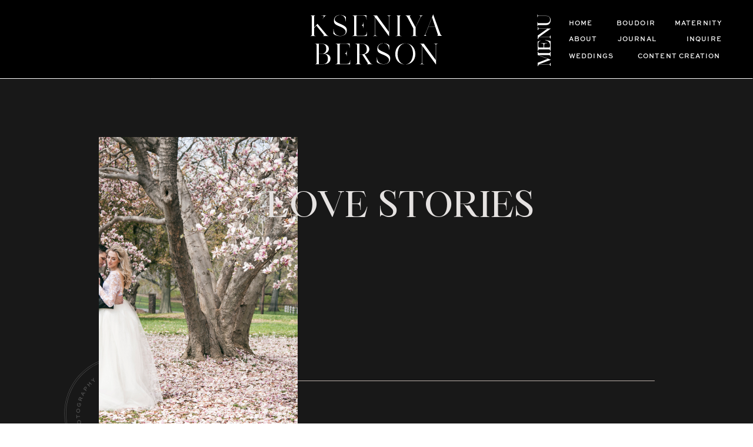

--- FILE ---
content_type: text/html; charset=UTF-8
request_url: https://kseniyaberson.com/lovegallery/
body_size: 20021
content:
<!DOCTYPE html>
<html lang="en-US" class="d">
<head>
<link rel="stylesheet" type="text/css" href="//lib.showit.co/engine/2.6.4/showit.css" />
<meta name='robots' content='index, follow, max-image-preview:large, max-snippet:-1, max-video-preview:-1' />

<!-- Textmetrics SEO Plugin 3.6.3 - https://www.textmetrics.com/ -->
<meta property="og:url" content="https://kseniyaberson.com/lovegallery/" />
<meta property="og:image" content="https://kseniyaberson.com/wp-content/uploads/2022/06/image-1.jpeg" />
<meta property="og:title" content="Love Stories - Showit Blog" />
<meta property="og:site_name" content="Showit Blog" />
<meta property="og:locale" content="en_US" />
<meta property="og:type" content="article" />
<meta property="article:published_time" content="2022-06-28T21:43:56+00:00" />
<meta name="twitter:card" content="summary_large_image" />
<meta name="twitter:image" content="https://kseniyaberson.com/wp-content/uploads/2022/06/image-1.jpeg" />
<meta name="twitter:title" content="Love Stories - Showit Blog" />
<meta name="twitter:domain" content="Showit Blog" />

<!-- /Textmetrics SEO Plugin -->

	<!-- This site is optimized with the Yoast SEO plugin v26.8 - https://yoast.com/product/yoast-seo-wordpress/ -->
	<title>Love Stories - Showit Blog</title>
	<link rel="canonical" href="https://kseniyaberson.com/lovegallery/" />
	<meta property="og:locale" content="en_US" />
	<meta property="og:type" content="article" />
	<meta property="og:title" content="Love Stories - Showit Blog" />
	<meta property="og:url" content="https://kseniyaberson.com/lovegallery/" />
	<meta property="og:site_name" content="Showit Blog" />
	<meta property="article:modified_time" content="2022-06-28T22:45:56+00:00" />
	<meta property="og:image" content="https://kseniyaberson.com/wp-content/uploads/2022/06/image-1.jpeg" />
	<meta property="og:image:width" content="1000" />
	<meta property="og:image:height" content="667" />
	<meta property="og:image:type" content="image/jpeg" />
	<meta name="twitter:card" content="summary_large_image" />
	<script type="application/ld+json" class="yoast-schema-graph">{"@context":"https://schema.org","@graph":[{"@type":"WebPage","@id":"https://kseniyaberson.com/lovegallery/","url":"https://kseniyaberson.com/lovegallery/","name":"Love Stories - Showit Blog","isPartOf":{"@id":"https://kseniyaberson.com/#website"},"primaryImageOfPage":{"@id":"https://kseniyaberson.com/lovegallery/#primaryimage"},"image":{"@id":"https://kseniyaberson.com/lovegallery/#primaryimage"},"thumbnailUrl":"https://kseniyaberson.com/wp-content/uploads/2022/06/image-1.jpeg","datePublished":"2022-06-28T21:43:56+00:00","dateModified":"2022-06-28T22:45:56+00:00","breadcrumb":{"@id":"https://kseniyaberson.com/lovegallery/#breadcrumb"},"inLanguage":"en-US","potentialAction":[{"@type":"ReadAction","target":["https://kseniyaberson.com/lovegallery/"]}]},{"@type":"ImageObject","inLanguage":"en-US","@id":"https://kseniyaberson.com/lovegallery/#primaryimage","url":"https://kseniyaberson.com/wp-content/uploads/2022/06/image-1.jpeg","contentUrl":"https://kseniyaberson.com/wp-content/uploads/2022/06/image-1.jpeg","width":1000,"height":667},{"@type":"BreadcrumbList","@id":"https://kseniyaberson.com/lovegallery/#breadcrumb","itemListElement":[{"@type":"ListItem","position":1,"name":"Home","item":"https://kseniyaberson.com/"},{"@type":"ListItem","position":2,"name":"Love Stories"}]},{"@type":"WebSite","@id":"https://kseniyaberson.com/#website","url":"https://kseniyaberson.com/","name":"Showit Blog","description":"Your SUPER-powered WP Engine Site","potentialAction":[{"@type":"SearchAction","target":{"@type":"EntryPoint","urlTemplate":"https://kseniyaberson.com/?s={search_term_string}"},"query-input":{"@type":"PropertyValueSpecification","valueRequired":true,"valueName":"search_term_string"}}],"inLanguage":"en-US"}]}</script>
	<!-- / Yoast SEO plugin. -->


<link rel="alternate" type="application/rss+xml" title="Showit Blog &raquo; Feed" href="https://kseniyaberson.com/feed/" />
<link rel="alternate" type="application/rss+xml" title="Showit Blog &raquo; Comments Feed" href="https://kseniyaberson.com/comments/feed/" />
<script type="text/javascript">
/* <![CDATA[ */
window._wpemojiSettings = {"baseUrl":"https:\/\/s.w.org\/images\/core\/emoji\/16.0.1\/72x72\/","ext":".png","svgUrl":"https:\/\/s.w.org\/images\/core\/emoji\/16.0.1\/svg\/","svgExt":".svg","source":{"concatemoji":"https:\/\/kseniyaberson.com\/wp-includes\/js\/wp-emoji-release.min.js?ver=6.8.3"}};
/*! This file is auto-generated */
!function(s,n){var o,i,e;function c(e){try{var t={supportTests:e,timestamp:(new Date).valueOf()};sessionStorage.setItem(o,JSON.stringify(t))}catch(e){}}function p(e,t,n){e.clearRect(0,0,e.canvas.width,e.canvas.height),e.fillText(t,0,0);var t=new Uint32Array(e.getImageData(0,0,e.canvas.width,e.canvas.height).data),a=(e.clearRect(0,0,e.canvas.width,e.canvas.height),e.fillText(n,0,0),new Uint32Array(e.getImageData(0,0,e.canvas.width,e.canvas.height).data));return t.every(function(e,t){return e===a[t]})}function u(e,t){e.clearRect(0,0,e.canvas.width,e.canvas.height),e.fillText(t,0,0);for(var n=e.getImageData(16,16,1,1),a=0;a<n.data.length;a++)if(0!==n.data[a])return!1;return!0}function f(e,t,n,a){switch(t){case"flag":return n(e,"\ud83c\udff3\ufe0f\u200d\u26a7\ufe0f","\ud83c\udff3\ufe0f\u200b\u26a7\ufe0f")?!1:!n(e,"\ud83c\udde8\ud83c\uddf6","\ud83c\udde8\u200b\ud83c\uddf6")&&!n(e,"\ud83c\udff4\udb40\udc67\udb40\udc62\udb40\udc65\udb40\udc6e\udb40\udc67\udb40\udc7f","\ud83c\udff4\u200b\udb40\udc67\u200b\udb40\udc62\u200b\udb40\udc65\u200b\udb40\udc6e\u200b\udb40\udc67\u200b\udb40\udc7f");case"emoji":return!a(e,"\ud83e\udedf")}return!1}function g(e,t,n,a){var r="undefined"!=typeof WorkerGlobalScope&&self instanceof WorkerGlobalScope?new OffscreenCanvas(300,150):s.createElement("canvas"),o=r.getContext("2d",{willReadFrequently:!0}),i=(o.textBaseline="top",o.font="600 32px Arial",{});return e.forEach(function(e){i[e]=t(o,e,n,a)}),i}function t(e){var t=s.createElement("script");t.src=e,t.defer=!0,s.head.appendChild(t)}"undefined"!=typeof Promise&&(o="wpEmojiSettingsSupports",i=["flag","emoji"],n.supports={everything:!0,everythingExceptFlag:!0},e=new Promise(function(e){s.addEventListener("DOMContentLoaded",e,{once:!0})}),new Promise(function(t){var n=function(){try{var e=JSON.parse(sessionStorage.getItem(o));if("object"==typeof e&&"number"==typeof e.timestamp&&(new Date).valueOf()<e.timestamp+604800&&"object"==typeof e.supportTests)return e.supportTests}catch(e){}return null}();if(!n){if("undefined"!=typeof Worker&&"undefined"!=typeof OffscreenCanvas&&"undefined"!=typeof URL&&URL.createObjectURL&&"undefined"!=typeof Blob)try{var e="postMessage("+g.toString()+"("+[JSON.stringify(i),f.toString(),p.toString(),u.toString()].join(",")+"));",a=new Blob([e],{type:"text/javascript"}),r=new Worker(URL.createObjectURL(a),{name:"wpTestEmojiSupports"});return void(r.onmessage=function(e){c(n=e.data),r.terminate(),t(n)})}catch(e){}c(n=g(i,f,p,u))}t(n)}).then(function(e){for(var t in e)n.supports[t]=e[t],n.supports.everything=n.supports.everything&&n.supports[t],"flag"!==t&&(n.supports.everythingExceptFlag=n.supports.everythingExceptFlag&&n.supports[t]);n.supports.everythingExceptFlag=n.supports.everythingExceptFlag&&!n.supports.flag,n.DOMReady=!1,n.readyCallback=function(){n.DOMReady=!0}}).then(function(){return e}).then(function(){var e;n.supports.everything||(n.readyCallback(),(e=n.source||{}).concatemoji?t(e.concatemoji):e.wpemoji&&e.twemoji&&(t(e.twemoji),t(e.wpemoji)))}))}((window,document),window._wpemojiSettings);
/* ]]> */
</script>
<style id='wp-emoji-styles-inline-css' type='text/css'>

	img.wp-smiley, img.emoji {
		display: inline !important;
		border: none !important;
		box-shadow: none !important;
		height: 1em !important;
		width: 1em !important;
		margin: 0 0.07em !important;
		vertical-align: -0.1em !important;
		background: none !important;
		padding: 0 !important;
	}
</style>
<link rel='stylesheet' id='wp-block-library-css' href='https://kseniyaberson.com/wp-includes/css/dist/block-library/style.min.css?ver=6.8.3' type='text/css' media='all' />
<style id='classic-theme-styles-inline-css' type='text/css'>
/*! This file is auto-generated */
.wp-block-button__link{color:#fff;background-color:#32373c;border-radius:9999px;box-shadow:none;text-decoration:none;padding:calc(.667em + 2px) calc(1.333em + 2px);font-size:1.125em}.wp-block-file__button{background:#32373c;color:#fff;text-decoration:none}
</style>
<style id='global-styles-inline-css' type='text/css'>
:root{--wp--preset--aspect-ratio--square: 1;--wp--preset--aspect-ratio--4-3: 4/3;--wp--preset--aspect-ratio--3-4: 3/4;--wp--preset--aspect-ratio--3-2: 3/2;--wp--preset--aspect-ratio--2-3: 2/3;--wp--preset--aspect-ratio--16-9: 16/9;--wp--preset--aspect-ratio--9-16: 9/16;--wp--preset--color--black: #000000;--wp--preset--color--cyan-bluish-gray: #abb8c3;--wp--preset--color--white: #ffffff;--wp--preset--color--pale-pink: #f78da7;--wp--preset--color--vivid-red: #cf2e2e;--wp--preset--color--luminous-vivid-orange: #ff6900;--wp--preset--color--luminous-vivid-amber: #fcb900;--wp--preset--color--light-green-cyan: #7bdcb5;--wp--preset--color--vivid-green-cyan: #00d084;--wp--preset--color--pale-cyan-blue: #8ed1fc;--wp--preset--color--vivid-cyan-blue: #0693e3;--wp--preset--color--vivid-purple: #9b51e0;--wp--preset--gradient--vivid-cyan-blue-to-vivid-purple: linear-gradient(135deg,rgba(6,147,227,1) 0%,rgb(155,81,224) 100%);--wp--preset--gradient--light-green-cyan-to-vivid-green-cyan: linear-gradient(135deg,rgb(122,220,180) 0%,rgb(0,208,130) 100%);--wp--preset--gradient--luminous-vivid-amber-to-luminous-vivid-orange: linear-gradient(135deg,rgba(252,185,0,1) 0%,rgba(255,105,0,1) 100%);--wp--preset--gradient--luminous-vivid-orange-to-vivid-red: linear-gradient(135deg,rgba(255,105,0,1) 0%,rgb(207,46,46) 100%);--wp--preset--gradient--very-light-gray-to-cyan-bluish-gray: linear-gradient(135deg,rgb(238,238,238) 0%,rgb(169,184,195) 100%);--wp--preset--gradient--cool-to-warm-spectrum: linear-gradient(135deg,rgb(74,234,220) 0%,rgb(151,120,209) 20%,rgb(207,42,186) 40%,rgb(238,44,130) 60%,rgb(251,105,98) 80%,rgb(254,248,76) 100%);--wp--preset--gradient--blush-light-purple: linear-gradient(135deg,rgb(255,206,236) 0%,rgb(152,150,240) 100%);--wp--preset--gradient--blush-bordeaux: linear-gradient(135deg,rgb(254,205,165) 0%,rgb(254,45,45) 50%,rgb(107,0,62) 100%);--wp--preset--gradient--luminous-dusk: linear-gradient(135deg,rgb(255,203,112) 0%,rgb(199,81,192) 50%,rgb(65,88,208) 100%);--wp--preset--gradient--pale-ocean: linear-gradient(135deg,rgb(255,245,203) 0%,rgb(182,227,212) 50%,rgb(51,167,181) 100%);--wp--preset--gradient--electric-grass: linear-gradient(135deg,rgb(202,248,128) 0%,rgb(113,206,126) 100%);--wp--preset--gradient--midnight: linear-gradient(135deg,rgb(2,3,129) 0%,rgb(40,116,252) 100%);--wp--preset--font-size--small: 13px;--wp--preset--font-size--medium: 20px;--wp--preset--font-size--large: 36px;--wp--preset--font-size--x-large: 42px;--wp--preset--spacing--20: 0.44rem;--wp--preset--spacing--30: 0.67rem;--wp--preset--spacing--40: 1rem;--wp--preset--spacing--50: 1.5rem;--wp--preset--spacing--60: 2.25rem;--wp--preset--spacing--70: 3.38rem;--wp--preset--spacing--80: 5.06rem;--wp--preset--shadow--natural: 6px 6px 9px rgba(0, 0, 0, 0.2);--wp--preset--shadow--deep: 12px 12px 50px rgba(0, 0, 0, 0.4);--wp--preset--shadow--sharp: 6px 6px 0px rgba(0, 0, 0, 0.2);--wp--preset--shadow--outlined: 6px 6px 0px -3px rgba(255, 255, 255, 1), 6px 6px rgba(0, 0, 0, 1);--wp--preset--shadow--crisp: 6px 6px 0px rgba(0, 0, 0, 1);}:where(.is-layout-flex){gap: 0.5em;}:where(.is-layout-grid){gap: 0.5em;}body .is-layout-flex{display: flex;}.is-layout-flex{flex-wrap: wrap;align-items: center;}.is-layout-flex > :is(*, div){margin: 0;}body .is-layout-grid{display: grid;}.is-layout-grid > :is(*, div){margin: 0;}:where(.wp-block-columns.is-layout-flex){gap: 2em;}:where(.wp-block-columns.is-layout-grid){gap: 2em;}:where(.wp-block-post-template.is-layout-flex){gap: 1.25em;}:where(.wp-block-post-template.is-layout-grid){gap: 1.25em;}.has-black-color{color: var(--wp--preset--color--black) !important;}.has-cyan-bluish-gray-color{color: var(--wp--preset--color--cyan-bluish-gray) !important;}.has-white-color{color: var(--wp--preset--color--white) !important;}.has-pale-pink-color{color: var(--wp--preset--color--pale-pink) !important;}.has-vivid-red-color{color: var(--wp--preset--color--vivid-red) !important;}.has-luminous-vivid-orange-color{color: var(--wp--preset--color--luminous-vivid-orange) !important;}.has-luminous-vivid-amber-color{color: var(--wp--preset--color--luminous-vivid-amber) !important;}.has-light-green-cyan-color{color: var(--wp--preset--color--light-green-cyan) !important;}.has-vivid-green-cyan-color{color: var(--wp--preset--color--vivid-green-cyan) !important;}.has-pale-cyan-blue-color{color: var(--wp--preset--color--pale-cyan-blue) !important;}.has-vivid-cyan-blue-color{color: var(--wp--preset--color--vivid-cyan-blue) !important;}.has-vivid-purple-color{color: var(--wp--preset--color--vivid-purple) !important;}.has-black-background-color{background-color: var(--wp--preset--color--black) !important;}.has-cyan-bluish-gray-background-color{background-color: var(--wp--preset--color--cyan-bluish-gray) !important;}.has-white-background-color{background-color: var(--wp--preset--color--white) !important;}.has-pale-pink-background-color{background-color: var(--wp--preset--color--pale-pink) !important;}.has-vivid-red-background-color{background-color: var(--wp--preset--color--vivid-red) !important;}.has-luminous-vivid-orange-background-color{background-color: var(--wp--preset--color--luminous-vivid-orange) !important;}.has-luminous-vivid-amber-background-color{background-color: var(--wp--preset--color--luminous-vivid-amber) !important;}.has-light-green-cyan-background-color{background-color: var(--wp--preset--color--light-green-cyan) !important;}.has-vivid-green-cyan-background-color{background-color: var(--wp--preset--color--vivid-green-cyan) !important;}.has-pale-cyan-blue-background-color{background-color: var(--wp--preset--color--pale-cyan-blue) !important;}.has-vivid-cyan-blue-background-color{background-color: var(--wp--preset--color--vivid-cyan-blue) !important;}.has-vivid-purple-background-color{background-color: var(--wp--preset--color--vivid-purple) !important;}.has-black-border-color{border-color: var(--wp--preset--color--black) !important;}.has-cyan-bluish-gray-border-color{border-color: var(--wp--preset--color--cyan-bluish-gray) !important;}.has-white-border-color{border-color: var(--wp--preset--color--white) !important;}.has-pale-pink-border-color{border-color: var(--wp--preset--color--pale-pink) !important;}.has-vivid-red-border-color{border-color: var(--wp--preset--color--vivid-red) !important;}.has-luminous-vivid-orange-border-color{border-color: var(--wp--preset--color--luminous-vivid-orange) !important;}.has-luminous-vivid-amber-border-color{border-color: var(--wp--preset--color--luminous-vivid-amber) !important;}.has-light-green-cyan-border-color{border-color: var(--wp--preset--color--light-green-cyan) !important;}.has-vivid-green-cyan-border-color{border-color: var(--wp--preset--color--vivid-green-cyan) !important;}.has-pale-cyan-blue-border-color{border-color: var(--wp--preset--color--pale-cyan-blue) !important;}.has-vivid-cyan-blue-border-color{border-color: var(--wp--preset--color--vivid-cyan-blue) !important;}.has-vivid-purple-border-color{border-color: var(--wp--preset--color--vivid-purple) !important;}.has-vivid-cyan-blue-to-vivid-purple-gradient-background{background: var(--wp--preset--gradient--vivid-cyan-blue-to-vivid-purple) !important;}.has-light-green-cyan-to-vivid-green-cyan-gradient-background{background: var(--wp--preset--gradient--light-green-cyan-to-vivid-green-cyan) !important;}.has-luminous-vivid-amber-to-luminous-vivid-orange-gradient-background{background: var(--wp--preset--gradient--luminous-vivid-amber-to-luminous-vivid-orange) !important;}.has-luminous-vivid-orange-to-vivid-red-gradient-background{background: var(--wp--preset--gradient--luminous-vivid-orange-to-vivid-red) !important;}.has-very-light-gray-to-cyan-bluish-gray-gradient-background{background: var(--wp--preset--gradient--very-light-gray-to-cyan-bluish-gray) !important;}.has-cool-to-warm-spectrum-gradient-background{background: var(--wp--preset--gradient--cool-to-warm-spectrum) !important;}.has-blush-light-purple-gradient-background{background: var(--wp--preset--gradient--blush-light-purple) !important;}.has-blush-bordeaux-gradient-background{background: var(--wp--preset--gradient--blush-bordeaux) !important;}.has-luminous-dusk-gradient-background{background: var(--wp--preset--gradient--luminous-dusk) !important;}.has-pale-ocean-gradient-background{background: var(--wp--preset--gradient--pale-ocean) !important;}.has-electric-grass-gradient-background{background: var(--wp--preset--gradient--electric-grass) !important;}.has-midnight-gradient-background{background: var(--wp--preset--gradient--midnight) !important;}.has-small-font-size{font-size: var(--wp--preset--font-size--small) !important;}.has-medium-font-size{font-size: var(--wp--preset--font-size--medium) !important;}.has-large-font-size{font-size: var(--wp--preset--font-size--large) !important;}.has-x-large-font-size{font-size: var(--wp--preset--font-size--x-large) !important;}
:where(.wp-block-post-template.is-layout-flex){gap: 1.25em;}:where(.wp-block-post-template.is-layout-grid){gap: 1.25em;}
:where(.wp-block-columns.is-layout-flex){gap: 2em;}:where(.wp-block-columns.is-layout-grid){gap: 2em;}
:root :where(.wp-block-pullquote){font-size: 1.5em;line-height: 1.6;}
</style>
<link rel='stylesheet' id='ez-toc-css' href='https://kseniyaberson.com/wp-content/plugins/easy-table-of-contents/assets/css/screen.min.css?ver=2.0.80' type='text/css' media='all' />
<style id='ez-toc-inline-css' type='text/css'>
div#ez-toc-container .ez-toc-title {font-size: 120%;}div#ez-toc-container .ez-toc-title {font-weight: 500;}div#ez-toc-container ul li , div#ez-toc-container ul li a {font-size: 95%;}div#ez-toc-container ul li , div#ez-toc-container ul li a {font-weight: 500;}div#ez-toc-container nav ul ul li {font-size: 90%;}.ez-toc-box-title {font-weight: bold; margin-bottom: 10px; text-align: center; text-transform: uppercase; letter-spacing: 1px; color: #666; padding-bottom: 5px;position:absolute;top:-4%;left:5%;background-color: inherit;transition: top 0.3s ease;}.ez-toc-box-title.toc-closed {top:-25%;}
.ez-toc-container-direction {direction: ltr;}.ez-toc-counter ul{counter-reset: item ;}.ez-toc-counter nav ul li a::before {content: counters(item, '.', decimal) '. ';display: inline-block;counter-increment: item;flex-grow: 0;flex-shrink: 0;margin-right: .2em; float: left; }.ez-toc-widget-direction {direction: ltr;}.ez-toc-widget-container ul{counter-reset: item ;}.ez-toc-widget-container nav ul li a::before {content: counters(item, '.', decimal) '. ';display: inline-block;counter-increment: item;flex-grow: 0;flex-shrink: 0;margin-right: .2em; float: left; }
</style>
<link rel='stylesheet' id='pub-style-css' href='https://kseniyaberson.com/wp-content/themes/showit/pubs/egvvmbnvrvoiprjkzzguyw/20260116175022S25wd9q/assets/pub.css?ver=1768585828' type='text/css' media='all' />
<script type="text/javascript" src="https://kseniyaberson.com/wp-includes/js/jquery/jquery.min.js?ver=3.7.1" id="jquery-core-js"></script>
<script type="text/javascript" id="jquery-core-js-after">
/* <![CDATA[ */
$ = jQuery;
/* ]]> */
</script>
<script type="text/javascript" src="https://kseniyaberson.com/wp-includes/js/jquery/jquery-migrate.min.js?ver=3.4.1" id="jquery-migrate-js"></script>
<script type="text/javascript" src="https://kseniyaberson.com/wp-content/themes/showit/pubs/egvvmbnvrvoiprjkzzguyw/20260116175022S25wd9q/assets/pub.js?ver=1768585828" id="pub-script-js"></script>
<link rel="https://api.w.org/" href="https://kseniyaberson.com/wp-json/" /><link rel="alternate" title="JSON" type="application/json" href="https://kseniyaberson.com/wp-json/wp/v2/pages/355" /><link rel="EditURI" type="application/rsd+xml" title="RSD" href="https://kseniyaberson.com/xmlrpc.php?rsd" />
<link rel='shortlink' href='https://kseniyaberson.com/?p=355' />
<link rel="alternate" title="oEmbed (JSON)" type="application/json+oembed" href="https://kseniyaberson.com/wp-json/oembed/1.0/embed?url=https%3A%2F%2Fkseniyaberson.com%2Flovegallery%2F" />
<link rel="alternate" title="oEmbed (XML)" type="text/xml+oembed" href="https://kseniyaberson.com/wp-json/oembed/1.0/embed?url=https%3A%2F%2Fkseniyaberson.com%2Flovegallery%2F&#038;format=xml" />

<meta charset="UTF-8" />
<meta name="viewport" content="width=device-width, initial-scale=1" />
<link rel="icon" type="image/png" href="//static.showit.co/200/ZApo_FbxRhOIYt_0k4tYdA/139488/logo-05_noborder.png" />
<link rel="preconnect" href="https://static.showit.co" />

<link rel="preconnect" href="https://fonts.googleapis.com">
<link rel="preconnect" href="https://fonts.gstatic.com" crossorigin>
<link href="https://fonts.googleapis.com/css?family=EB+Garamond:regular|B612:regular" rel="stylesheet" type="text/css"/>
<style>
@font-face{font-family:Sweet Sans Medium;src:url('//static.showit.co/file/z_XFWvxfTVeFlIdWsSXiZw/139488/sweetsanspromedium_4.woff');}
@font-face{font-family:Maharlika Regular;src:url('//static.showit.co/file/Dm0MIIR5RUaym5LCsCTtsA/139488/maharlika-regular.woff');}
@font-face{font-family:Idealist;src:url('//static.showit.co/file/rykCrXEHRISIWqgSecVa4Q/139488/idealist.woff');}
</style>
<script id="init_data" type="application/json">
{"mobile":{"w":320,"bgMediaType":"none","bgFillType":"color","bgColor":"colors-7"},"desktop":{"w":1200,"bgColor":"colors-7","bgMediaType":"none","bgFillType":"color"},"sid":"egvvmbnvrvoiprjkzzguyw","break":768,"assetURL":"//static.showit.co","contactFormId":"139488/265248","cfAction":"aHR0cHM6Ly9jbGllbnRzZXJ2aWNlLnNob3dpdC5jby9jb250YWN0Zm9ybQ==","sgAction":"aHR0cHM6Ly9jbGllbnRzZXJ2aWNlLnNob3dpdC5jby9zb2NpYWxncmlk","blockData":[{"slug":"menu","visible":"a","states":[],"d":{"h":134,"w":1200,"locking":{"side":"st"},"bgFillType":"color","bgColor":"colors-0","bgMediaType":"none"},"m":{"h":76,"w":320,"locking":{"side":"st"},"bgFillType":"color","bgColor":"colors-0","bgMediaType":"none"}},{"slug":"1st-post","visible":"a","states":[],"d":{"h":715,"w":1200,"bgFillType":"color","bgColor":"colors-1","bgMediaType":"image","bgImage":{"key":"vaMpFiOBTdKyZbN6T8RZFw/139488/los-angeles-wedding-photographer-39.jpg","aspect_ratio":1.50038,"title":"los-angeles-wedding-photographer-39","type":"asset"},"bgOpacity":0,"bgPos":"cm","bgScale":"cover","bgScroll":"f"},"m":{"h":790,"w":320,"bgFillType":"color","bgColor":"colors-1","bgMediaType":"image","bgImage":{"key":"vaMpFiOBTdKyZbN6T8RZFw/139488/los-angeles-wedding-photographer-39.jpg","aspect_ratio":1.50038,"title":"los-angeles-wedding-photographer-39","type":"asset"},"bgOpacity":0,"bgPos":"cm","bgScale":"cover","bgScroll":"f"}},{"slug":"categories","visible":"a","states":[],"d":{"h":266,"w":1200,"bgFillType":"color","bgColor":"colors-3:20","bgMediaType":"none"},"m":{"h":231,"w":320,"bgFillType":"color","bgColor":"colors-3:20","bgMediaType":"none"}},{"slug":"posts","visible":"a","states":[{"d":{"bgFillType":"color","bgColor":"#000000:0","bgMediaType":"none"},"m":{"bgFillType":"color","bgColor":"#000000:0","bgMediaType":"none"},"slug":"view-1"},{"d":{"bgFillType":"color","bgColor":"#000000:0","bgMediaType":"none"},"m":{"bgFillType":"color","bgColor":"#000000:0","bgMediaType":"none"},"slug":"view-2"},{"d":{"bgFillType":"color","bgColor":"#000000:0","bgMediaType":"none"},"m":{"bgFillType":"color","bgColor":"#000000:0","bgMediaType":"none"},"slug":"view-3"},{"d":{"bgFillType":"color","bgColor":"#000000:0","bgMediaType":"none"},"m":{"bgFillType":"color","bgColor":"#000000:0","bgMediaType":"none"},"slug":"view-4"},{"d":{"bgFillType":"color","bgColor":"#000000:0","bgMediaType":"none"},"m":{"bgFillType":"color","bgColor":"#000000:0","bgMediaType":"none"},"slug":"view-5"}],"d":{"h":1400,"w":1200,"nature":"dH","bgFillType":"color","bgColor":"#000000:0","bgMediaType":"none"},"m":{"h":2830,"w":320,"nature":"dH","bgFillType":"color","bgColor":"#000000:0","bgMediaType":"none"},"stateTrans":[{},{},{},{},{}]},{"slug":"bio","visible":"a","states":[],"d":{"h":823,"w":1200,"bgFillType":"color","bgColor":"colors-7","bgMediaType":"none"},"m":{"h":1057,"w":320,"bgFillType":"color","bgColor":"colors-7","bgMediaType":"none"}},{"slug":"footer","visible":"a","states":[],"d":{"h":609,"w":1200,"bgFillType":"color","bgColor":"colors-7","bgMediaType":"none"},"m":{"h":851,"w":320,"bgFillType":"color","bgColor":"colors-7","bgMediaType":"none"}},{"slug":"credits","visible":"a","states":[],"d":{"h":40,"w":1200,"bgFillType":"color","bgColor":"colors-1","bgMediaType":"none"},"m":{"h":64,"w":320,"bgFillType":"color","bgColor":"colors-1","bgMediaType":"none"}},{"slug":"mobile-menu","visible":"m","states":[],"d":{"h":609,"w":1200,"bgFillType":"color","bgColor":"colors-7","bgMediaType":"none"},"m":{"h":600,"w":320,"locking":{"side":"t"},"nature":"wH","bgFillType":"color","bgColor":"colors-7","bgMediaType":"none"}}],"elementData":[{"type":"text","visible":"d","id":"menu_0","blockId":"menu","m":{"x":95,"y":85,"w":130,"h":31,"a":0},"d":{"x":887,"y":89,"w":81,"h":15,"a":0,"lockH":"r","lockV":"t"}},{"type":"text","visible":"d","id":"menu_1","blockId":"menu","m":{"x":95,"y":85,"w":130,"h":31,"a":0},"d":{"x":887,"y":33,"w":40,"h":12,"a":0,"lockH":"r","lockV":"t"}},{"type":"text","visible":"d","id":"menu_2","blockId":"menu","m":{"x":95,"y":85,"w":130,"h":31,"a":0},"d":{"x":970,"y":60,"w":69,"h":12,"a":0,"lockH":"r","lockV":"t"}},{"type":"text","visible":"d","id":"menu_3","blockId":"menu","m":{"x":95,"y":85,"w":130,"h":31,"a":0},"d":{"x":1087,"y":60,"w":61,"h":12,"a":0,"lockH":"r","lockV":"t"}},{"type":"text","visible":"d","id":"menu_4","blockId":"menu","m":{"x":95,"y":85,"w":130,"h":31,"a":0},"d":{"x":887,"y":60,"w":54,"h":12,"a":0,"lockH":"r","lockV":"t"}},{"type":"svg","visible":"a","id":"menu_5","blockId":"menu","m":{"x":90,"y":14,"w":141,"h":45,"a":0},"d":{"x":486,"y":21,"w":228,"h":92,"a":0,"lockV":"t"},"c":{"key":"OEcUub5PSKWICeyEh-mEgA/139488/[base64].svg","aspect_ratio":2.58621}},{"type":"icon","visible":"m","id":"menu_6","blockId":"menu","m":{"x":270,"y":20,"w":37,"h":37,"a":0,"lockV":"t"},"d":{"x":550,"y":6,"w":100,"h":100,"a":0},"pc":[{"type":"show","block":"mobile-menu"}]},{"type":"text","visible":"d","id":"menu_7","blockId":"menu","m":{"x":95,"y":85,"w":130,"h":31,"a":0},"d":{"x":968,"y":33,"w":71,"h":12,"a":0,"lockH":"r","lockV":"t"}},{"type":"text","visible":"d","id":"menu_8","blockId":"menu","m":{"x":95,"y":85,"w":130,"h":31,"a":0},"d":{"x":1067,"y":33,"w":81,"h":12,"a":0,"lockH":"r","lockV":"t"}},{"type":"line","visible":"a","id":"menu_9","blockId":"menu","m":{"x":-2,"y":75,"w":325,"a":0},"d":{"x":0,"y":133,"w":1200,"h":1,"a":0,"lockH":"s"}},{"type":"text","visible":"d","id":"menu_10","blockId":"menu","m":{"x":15,"y":16,"w":135,"h":45,"a":0},"d":{"x":785,"y":54,"w":119,"h":28,"a":270,"lockH":"r"}},{"type":"text","visible":"d","id":"menu_11","blockId":"menu","m":{"x":95,"y":85,"w":130,"h":31,"a":0},"d":{"x":1004,"y":89,"w":144,"h":15,"a":0,"lockH":"r","lockV":"t"}},{"type":"svg","visible":"d","id":"1st-post_0","blockId":"1st-post","m":{"x":62,"y":1417,"w":196,"h":196,"a":2,"o":25},"d":{"x":68,"y":471,"w":196,"h":196,"a":175,"o":25},"c":{"key":"zvKppaa3TU2NgphvrcZAHw/139488/[base64].svg","aspect_ratio":1}},{"type":"simple","visible":"a","id":"1st-post_1","blockId":"1st-post","m":{"x":48,"y":696,"w":225,"h":50,"a":0,"trIn":{"cl":"fadeIn","d":1,"dl":"0"}},"d":{"x":657,"y":557,"w":225,"h":50,"a":0,"trIn":{"cl":"fadeIn","d":1,"dl":"0"}}},{"type":"text","visible":"a","id":"1st-post_2","blockId":"1st-post","m":{"x":48,"y":715,"w":225,"h":14,"a":0,"trIn":{"cl":"fadeIn","d":1,"dl":"0"}},"d":{"x":674,"y":575,"w":192,"h":14,"a":0,"trIn":{"cl":"fadeIn","d":1,"dl":"0"}}},{"type":"line","visible":"a","id":"1st-post_3","blockId":"1st-post","m":{"x":20,"y":676,"w":280,"a":0,"trIn":{"cl":"fadeIn","d":1,"dl":"0"}},"d":{"x":466,"y":513,"w":607,"h":1,"a":0,"trIn":{"cl":"fadeIn","d":1,"dl":"0"},"lockV":"t"}},{"type":"graphic","visible":"a","id":"1st-post_4","blockId":"1st-post","m":{"x":20,"y":78,"w":280,"h":320,"a":0,"trIn":{"cl":"fadeIn","d":1,"dl":"0"}},"d":{"x":128,"y":99,"w":338,"h":509,"a":0,"trIn":{"cl":"fadeIn","d":1,"dl":"0"}},"c":{"key":"IEiVVm0vSP2sCy1wim12Ew/139488/[base64].jpg","aspect_ratio":0.6665}},{"type":"text","visible":"a","id":"1st-post_5","blockId":"1st-post","m":{"x":19,"y":483,"w":280,"h":165,"a":0,"trIn":{"cl":"fadeIn","d":1,"dl":"0"}},"d":{"x":412,"y":178,"w":661,"h":280,"a":0,"trIn":{"cl":"fadeIn","d":1,"dl":"0"}}},{"type":"text","visible":"a","id":"1st-post_6","blockId":"1st-post","m":{"x":20,"y":455,"w":280,"h":14,"a":0,"trIn":{"cl":"fadeIn","d":1,"dl":"0"}},"d":{"x":492,"y":146,"w":581,"h":14,"a":0,"trIn":{"cl":"fadeIn","d":1,"dl":"0"}}},{"type":"line","visible":"m","id":"1st-post_7","blockId":"1st-post","m":{"x":20,"y":421,"w":280,"a":0,"trIn":{"cl":"fadeIn","d":1,"dl":"0"}},"d":{"x":662,"y":125,"w":411,"h":1,"a":0,"trIn":{"cl":"fadeIn","d":1,"dl":"0"},"lockV":"t"}},{"type":"text","visible":"a","id":"categories_0","blockId":"categories","m":{"x":20,"y":92,"w":280,"h":39,"a":0,"trIn":{"cl":"fadeIn","d":1,"dl":"0"}},"d":{"x":47,"y":153,"w":492,"h":53,"a":0,"trIn":{"cl":"fadeIn","d":1,"dl":"0"}}},{"type":"text","visible":"a","id":"categories_1","blockId":"categories","m":{"x":20,"y":37,"w":280,"h":25,"a":0,"trIn":{"cl":"fadeIn","d":1,"dl":"0"}},"d":{"x":53,"y":55,"w":1095,"h":29,"a":0,"trIn":{"cl":"fadeIn","d":1,"dl":"0"}}},{"type":"line","visible":"a","id":"categories_2","blockId":"categories","m":{"x":20,"y":75,"w":280,"a":0,"trIn":{"cl":"fadeIn","d":1,"dl":"0"}},"d":{"x":53,"y":102,"w":1100,"h":1,"a":0,"trIn":{"cl":"fadeIn","d":1,"dl":"0"},"lockV":"t"}},{"type":"text","visible":"a","id":"categories_3","blockId":"categories","m":{"x":37,"y":137,"w":247,"h":58,"a":0,"trIn":{"cl":"fadeIn","d":1,"dl":"0"}},"d":{"x":428,"y":172,"w":727,"h":14,"a":0,"trIn":{"cl":"fadeIn","d":1,"dl":"0"}}},{"type":"line","visible":"d","id":"posts_0","blockId":"posts","m":{"x":18,"y":1342,"w":280,"a":0,"trIn":{"cl":"fadeIn","d":1,"dl":"0"}},"d":{"x":50,"y":740,"w":1100,"h":1,"a":0,"trIn":{"cl":"fadeIn","d":1,"dl":"0"},"lockV":"t"}},{"type":"text","visible":"a","id":"posts_1","blockId":"posts","m":{"x":10,"y":23,"w":300,"h":65,"a":0},"d":{"x":2,"y":27,"w":1197,"h":175,"a":0}},{"type":"text","visible":"a","id":"posts_2","blockId":"posts","m":{"x":20,"y":2704,"w":280,"h":30,"a":0,"trIn":{"cl":"fadeIn","d":1,"dl":"0"},"lockV":"b"},"d":{"x":415,"y":1188,"w":170,"h":40,"a":0,"trIn":{"cl":"fadeIn","d":1,"dl":"0"},"lockV":"b"}},{"type":"line","visible":"a","id":"posts_3","blockId":"posts","m":{"x":20,"y":2748,"w":280,"a":0,"trIn":{"cl":"fadeIn","d":1,"dl":"0"},"lockV":"b"},"d":{"x":564,"y":1208,"w":73,"h":1,"a":0,"trIn":{"cl":"fadeIn","d":1,"dl":"0"},"lockV":"b"}},{"type":"text","visible":"a","id":"posts_4","blockId":"posts","m":{"x":20,"y":2769,"w":280,"h":27,"a":0,"trIn":{"cl":"fadeIn","d":1,"dl":"0"},"lockV":"b"},"d":{"x":615,"y":1188,"w":170,"h":40,"a":0,"trIn":{"cl":"fadeIn","d":1,"dl":"0"},"lockV":"b"}},{"type":"graphic","visible":"a","id":"posts_view-1_0","blockId":"posts","m":{"x":20,"y":100,"w":280,"h":320,"a":0},"d":{"x":50,"y":212,"w":297,"h":448,"a":0},"c":{"key":"pSEQsX0lSleZ6efwPm3Vmg/139488/[base64].jpg","aspect_ratio":0.6665}},{"type":"text","visible":"a","id":"posts_view-1_1","blockId":"posts","m":{"x":20,"y":513,"w":280,"h":55,"a":0,"trIn":{"cl":"fadeIn","d":1,"dl":"0"}},"d":{"x":50,"y":675,"w":297,"h":53,"a":0,"trIn":{"cl":"fadeIn","d":1,"dl":"0"}}},{"type":"text","visible":"a","id":"posts_view-1_2","blockId":"posts","m":{"x":18,"y":461,"w":280,"h":38,"a":0,"trIn":{"cl":"fadeIn","d":1,"dl":"0"}},"d":{"x":305,"y":180,"w":61,"h":52,"a":0,"trIn":{"cl":"fadeIn","d":1,"dl":"0"}}},{"type":"text","visible":"a","id":"posts_view-1_3","blockId":"posts","m":{"x":35,"y":443,"w":247,"h":14,"a":0,"trIn":{"cl":"fadeIn","d":1,"dl":"0"}},"d":{"x":251,"y":188,"w":48,"h":14,"a":0,"trIn":{"cl":"fadeIn","d":1,"dl":"0"}}},{"type":"graphic","visible":"a","id":"posts_view-2_0","blockId":"posts","m":{"x":20,"y":585,"w":280,"h":320,"a":0},"d":{"x":404,"y":169,"w":391,"h":590,"a":0},"c":{"key":"asBl5CchQmmGf1bP1DDbhQ/139488/[base64].jpg","aspect_ratio":0.6665}},{"type":"simple","visible":"a","id":"posts_view-2_1","blockId":"posts","m":{"x":30,"y":1148,"w":260,"h":50,"a":0,"trIn":{"cl":"fadeIn","d":1,"dl":"0"}},"d":{"x":488,"y":936,"w":225,"h":50,"a":0,"trIn":{"cl":"fadeIn","d":1,"dl":"0"}}},{"type":"text","visible":"a","id":"posts_view-2_2","blockId":"posts","m":{"x":35,"y":1167,"w":250,"h":10,"a":0,"trIn":{"cl":"fadeIn","d":1,"dl":"0"}},"d":{"x":488,"y":955,"w":225,"h":14,"a":0,"trIn":{"cl":"fadeIn","d":1,"dl":"0"}}},{"type":"text","visible":"a","id":"posts_view-2_3","blockId":"posts","m":{"x":20,"y":1000,"w":280,"h":130,"a":0,"trIn":{"cl":"fadeIn","d":1,"dl":"0"}},"d":{"x":404,"y":738,"w":381,"h":170,"a":0,"trIn":{"cl":"fadeIn","d":1,"dl":"0"}}},{"type":"text","visible":"a","id":"posts_view-2_4","blockId":"posts","m":{"x":20,"y":947,"w":280,"h":40,"a":0,"trIn":{"cl":"fadeIn","d":1,"dl":"0"}},"d":{"x":758,"y":140,"w":61,"h":52,"a":0,"trIn":{"cl":"fadeIn","d":1,"dl":"0"}}},{"type":"text","visible":"a","id":"posts_view-2_5","blockId":"posts","m":{"x":37,"y":930,"w":247,"h":14,"a":0,"trIn":{"cl":"fadeIn","d":1,"dl":"0"}},"d":{"x":704,"y":147,"w":48,"h":14,"a":0,"trIn":{"cl":"fadeIn","d":1,"dl":"0"}}},{"type":"graphic","visible":"a","id":"posts_view-3_0","blockId":"posts","m":{"x":20,"y":1229,"w":280,"h":320,"a":0},"d":{"x":853,"y":212,"w":297,"h":448,"a":0},"c":{"key":"aGj0OwSSQCuJ6789UnugfA/139488/[base64].jpg","aspect_ratio":0.6665}},{"type":"text","visible":"a","id":"posts_view-3_1","blockId":"posts","m":{"x":20,"y":1588,"w":280,"h":40,"a":0,"trIn":{"cl":"fadeIn","d":1,"dl":"0"}},"d":{"x":1110,"y":180,"w":61,"h":52,"a":0,"trIn":{"cl":"fadeIn","d":1,"dl":"0"}}},{"type":"text","visible":"a","id":"posts_view-3_2","blockId":"posts","m":{"x":37,"y":1570,"w":247,"h":14,"a":0,"trIn":{"cl":"fadeIn","d":1,"dl":"0"}},"d":{"x":1056,"y":188,"w":48,"h":14,"a":0,"trIn":{"cl":"fadeIn","d":1,"dl":"0"}}},{"type":"text","visible":"a","id":"posts_view-3_3","blockId":"posts","m":{"x":20,"y":1640,"w":280,"h":50,"a":0,"trIn":{"cl":"fadeIn","d":1,"dl":"0"}},"d":{"x":853,"y":675,"w":297,"h":53,"a":0,"trIn":{"cl":"fadeIn","d":1,"dl":"0"}}},{"type":"graphic","visible":"a","id":"posts_view-4_0","blockId":"posts","m":{"x":20,"y":1713,"w":280,"h":320,"a":0},"d":{"x":50,"y":805,"w":297,"h":448,"a":0},"c":{"key":"_hGmM8BFTx--JRL_ycrseg/139488/[base64].jpg","aspect_ratio":0.6665}},{"type":"text","visible":"a","id":"posts_view-4_1","blockId":"posts","m":{"x":20,"y":2133,"w":280,"h":50,"a":0,"trIn":{"cl":"fadeIn","d":1,"dl":"0"}},"d":{"x":50,"y":1268,"w":297,"h":53,"a":0,"trIn":{"cl":"fadeIn","d":1,"dl":"0"}}},{"type":"text","visible":"a","id":"posts_view-4_2","blockId":"posts","m":{"x":20,"y":2080,"w":280,"h":44,"a":0,"trIn":{"cl":"fadeIn","d":1,"dl":"0"}},"d":{"x":305,"y":773,"w":61,"h":52,"a":0,"trIn":{"cl":"fadeIn","d":1,"dl":"0"}}},{"type":"text","visible":"a","id":"posts_view-4_3","blockId":"posts","m":{"x":37,"y":2061,"w":247,"h":14,"a":0,"trIn":{"cl":"fadeIn","d":1,"dl":"0"}},"d":{"x":251,"y":780,"w":48,"h":14,"a":0,"trIn":{"cl":"fadeIn","d":1,"dl":"0"}}},{"type":"graphic","visible":"a","id":"posts_view-5_0","blockId":"posts","m":{"x":20,"y":2204,"w":280,"h":320,"a":0},"d":{"x":853,"y":805,"w":297,"h":448,"a":0},"c":{"key":"FESJSUdXQNqx7ywtkk3rPw/139488/[base64].jpg","aspect_ratio":0.6665}},{"type":"text","visible":"a","id":"posts_view-5_1","blockId":"posts","m":{"x":20,"y":2564,"w":280,"h":39,"a":0,"trIn":{"cl":"fadeIn","d":1,"dl":"0"}},"d":{"x":1110,"y":773,"w":61,"h":52,"a":0,"trIn":{"cl":"fadeIn","d":1,"dl":"0"}}},{"type":"text","visible":"a","id":"posts_view-5_2","blockId":"posts","m":{"x":37,"y":2547,"w":247,"h":14,"a":0,"trIn":{"cl":"fadeIn","d":1,"dl":"0"}},"d":{"x":1056,"y":780,"w":48,"h":14,"a":0,"trIn":{"cl":"fadeIn","d":1,"dl":"0"}}},{"type":"text","visible":"a","id":"posts_view-5_3","blockId":"posts","m":{"x":20,"y":2622,"w":280,"h":50,"a":0,"trIn":{"cl":"fadeIn","d":1,"dl":"0"}},"d":{"x":853,"y":1268,"w":297,"h":53,"a":0,"trIn":{"cl":"fadeIn","d":1,"dl":"0"}}},{"type":"graphic","visible":"d","id":"bio_0","blockId":"bio","m":{"x":-5,"y":-37,"w":167,"h":167,"a":0,"trIn":{"cl":"fadeIn","d":1,"dl":"0"}},"d":{"x":0,"y":0,"w":280,"h":280,"a":0,"trIn":{"cl":"fadeIn","d":1,"dl":"0"},"lockH":"l"},"c":{"key":"P-5N9kR_S8K6y4jVsHJyPA/139488/los-angeles-wedding-photographer-18.jpg","aspect_ratio":0.6665}},{"type":"graphic","visible":"d","id":"bio_1","blockId":"bio","m":{"x":176,"y":-67,"w":150,"h":225,"a":0,"trIn":{"cl":"fadeIn","d":1,"dl":"0"}},"d":{"x":938,"y":428,"w":262,"h":395,"a":0,"o":35,"trIn":{"cl":"fadeIn","d":1,"dl":"0"},"lockH":"r"},"c":{"key":"lC_Ilh_YS4yihJRS3D2wvw/139488/los-angeles-wedding-photographer-16.jpg","aspect_ratio":1.50038}},{"type":"graphic","visible":"a","id":"bio_2","blockId":"bio","m":{"x":20,"y":30,"w":280,"h":320,"a":0,"trIn":{"cl":"fadeIn","d":1,"dl":"0"}},"d":{"x":106,"y":77,"w":376,"h":566,"a":0,"trIn":{"cl":"fadeIn","d":1,"dl":"0"}},"c":{"key":"JFPfnF0HTUyvUn1QF4p3vA/139488/los-angeles-wedding-photographer-1.jpg","aspect_ratio":0.6665}},{"type":"text","visible":"a","id":"bio_3","blockId":"bio","m":{"x":20,"y":380,"w":280,"h":154,"a":0,"trIn":{"cl":"fadeIn","d":1,"dl":"0"}},"d":{"x":548,"y":105,"w":454,"h":234,"a":0,"trIn":{"cl":"fadeIn","d":1,"dl":"0"}}},{"type":"text","visible":"a","id":"bio_4","blockId":"bio","m":{"x":20,"y":574,"w":280,"h":9,"a":0,"trIn":{"cl":"fadeIn","d":1,"dl":"0"}},"d":{"x":548,"y":411,"w":342,"h":10,"a":0,"trIn":{"cl":"fadeIn","d":1,"dl":"0"}}},{"type":"text","visible":"a","id":"bio_5","blockId":"bio","m":{"x":20,"y":603,"w":280,"h":340,"a":0,"trIn":{"cl":"fadeIn","d":1,"dl":"0"}},"d":{"x":548,"y":454,"w":546,"h":215,"a":0,"trIn":{"cl":"fadeIn","d":1,"dl":"0"}}},{"type":"line","visible":"a","id":"bio_6","blockId":"bio","m":{"x":20,"y":550,"w":280,"a":0,"trIn":{"cl":"fadeIn","d":1,"dl":"0"}},"d":{"x":548,"y":373,"w":547,"h":1,"a":0,"trIn":{"cl":"fadeIn","d":1,"dl":"0"},"lockV":"t"}},{"type":"simple","visible":"a","id":"bio_7","blockId":"bio","m":{"x":48,"y":963,"w":225,"h":50,"a":0,"trIn":{"cl":"fadeIn","d":1,"dl":"0"}},"d":{"x":488,"y":709,"w":225,"h":50,"a":0,"trIn":{"cl":"fadeIn","d":1,"dl":"0"}}},{"type":"text","visible":"a","id":"bio_8","blockId":"bio","m":{"x":37,"y":983,"w":247,"h":11,"a":0,"trIn":{"cl":"fadeIn","d":1,"dl":"0"}},"d":{"x":477,"y":728,"w":247,"h":10,"a":0,"trIn":{"cl":"fadeIn","d":1,"dl":"0"}}},{"type":"simple","visible":"a","id":"footer_0","blockId":"footer","m":{"x":0,"y":0,"w":320,"h":263,"a":0},"d":{"x":0,"y":-1,"w":1200,"h":271,"a":0,"o":25,"lockH":"s"}},{"type":"graphic","visible":"d","id":"footer_1","blockId":"footer","m":{"x":54,"y":776,"w":212,"h":212,"a":0},"d":{"x":100,"y":141,"w":212,"h":212,"a":0,"gs":{"s":40,"t":"zoom","p":110,"y":30}},"c":{"key":"7IfGh-QaTy24HyzWHAUoMQ/139488/philadelphia-wedding-photographer-24.jpg","aspect_ratio":0.667}},{"type":"graphic","visible":"a","id":"footer_2","blockId":"footer","m":{"x":0,"y":204,"w":154,"h":154,"a":0},"d":{"x":335,"y":120,"w":254,"h":254,"a":0,"gs":{"s":100,"t":"cover"}},"c":{"key":"dZ3Q5Y1_QaCAA6QIQ6TH1Q/139488/philadelphia-wedding-photographer-39.jpg","aspect_ratio":0.667}},{"type":"graphic","visible":"a","id":"footer_3","blockId":"footer","m":{"x":166,"y":204,"w":154,"h":154,"a":0},"d":{"x":612,"y":120,"w":254,"h":254,"a":0,"gs":{"s":10}},"c":{"key":"TIAI86mdSZ-ZfNhE289lWg/139488/philadelphia-wedding-photographer-26.jpg","aspect_ratio":0.667}},{"type":"graphic","visible":"d","id":"footer_4","blockId":"footer","m":{"x":54,"y":998,"w":212,"h":212,"a":0},"d":{"x":889,"y":141,"w":212,"h":212,"a":0,"gs":{"s":20,"t":"zoom","p":110,"y":100}},"c":{"key":"MfULxj5fRh-3ifvRitylmw/139488/philadelphia-wedding-photographer-57.jpg","aspect_ratio":1}},{"type":"svg","visible":"a","id":"footer_5","blockId":"footer","m":{"x":66,"y":723,"w":189,"h":88,"a":0},"d":{"x":494,"y":466,"w":212,"h":99,"a":0,"lockV":"t"},"c":{"key":"OIxwljAYSbGlxBTWi7sOJA/139488/[base64].svg","aspect_ratio":2}},{"type":"text","visible":"a","id":"footer_6","blockId":"footer","m":{"x":80,"y":424,"w":161,"h":12,"a":0},"d":{"x":109,"y":405,"w":128,"h":12,"a":0,"lockV":"t"}},{"type":"text","visible":"a","id":"footer_7","blockId":"footer","m":{"x":111,"y":452,"w":100,"h":12,"a":0},"d":{"x":296,"y":405,"w":79,"h":12,"a":0,"lockV":"t"}},{"type":"text","visible":"a","id":"footer_8","blockId":"footer","m":{"x":111,"y":570,"w":100,"h":11,"a":0},"d":{"x":895,"y":405,"w":67,"h":12,"a":0,"lockV":"t"}},{"type":"text","visible":"a","id":"footer_9","blockId":"footer","m":{"x":111,"y":600,"w":100,"h":12,"a":0},"d":{"x":1024,"y":405,"w":64,"h":12,"a":0,"lockV":"t"}},{"type":"line","visible":"a","id":"footer_10","blockId":"footer","m":{"x":20,"y":650,"w":280,"a":0},"d":{"x":109,"y":427,"w":980,"h":1,"a":0,"lockV":"t"}},{"type":"text","visible":"a","id":"footer_11","blockId":"footer","m":{"x":20,"y":25,"w":280,"h":43,"a":0},"d":{"x":320,"y":35,"w":561,"h":19,"a":0}},{"type":"icon","visible":"a","id":"footer_12","blockId":"footer","m":{"x":107,"y":675,"w":17,"h":17,"a":0},"d":{"x":994,"y":466,"w":14,"h":14,"a":0,"lockV":"t"}},{"type":"icon","visible":"a","id":"footer_13","blockId":"footer","m":{"x":137,"y":675,"w":17,"h":17,"a":0},"d":{"x":1021,"y":466,"w":14,"h":14,"a":0,"lockV":"t"}},{"type":"icon","visible":"a","id":"footer_14","blockId":"footer","m":{"x":167,"y":675,"w":17,"h":17,"a":0},"d":{"x":1047,"y":466,"w":14,"h":14,"a":0,"lockV":"t"}},{"type":"icon","visible":"a","id":"footer_15","blockId":"footer","m":{"x":197,"y":675,"w":17,"h":17,"a":0},"d":{"x":1074,"y":466,"w":14,"h":14,"a":0,"lockV":"t"}},{"type":"text","visible":"a","id":"footer_16","blockId":"footer","m":{"x":53,"y":80,"w":214,"h":34,"a":0},"d":{"x":356,"y":69,"w":490,"h":12,"a":0,"lockV":"t"}},{"type":"icon","visible":"a","id":"footer_17","blockId":"footer","m":{"x":143,"y":134,"w":34,"h":34,"a":-90},"d":{"x":99,"y":42,"w":34,"h":34,"a":-90,"lockV":"t"}},{"type":"text","visible":"a","id":"footer_18","blockId":"footer","m":{"x":110,"y":177,"w":100,"h":11,"a":0},"d":{"x":140,"y":45,"w":41,"h":35,"a":0,"lockV":"t"}},{"type":"text","visible":"a","id":"footer_19","blockId":"footer","m":{"x":70,"y":481,"w":181,"h":11,"a":0},"d":{"x":433,"y":405,"w":86,"h":12,"a":0,"lockV":"t"}},{"type":"text","visible":"a","id":"footer_20","blockId":"footer","m":{"x":70,"y":510,"w":181,"h":11,"a":0},"d":{"x":572,"y":405,"w":67,"h":12,"a":0,"lockV":"t"}},{"type":"text","visible":"a","id":"footer_21","blockId":"footer","m":{"x":75,"y":541,"w":171,"h":11,"a":0},"d":{"x":695,"y":405,"w":145,"h":12,"a":0,"lockV":"t"}},{"type":"text","visible":"a","id":"credits_0","blockId":"credits","m":{"x":20,"y":12,"w":280,"h":39,"a":0},"d":{"x":320,"y":11,"w":561,"h":19,"a":0}},{"type":"graphic","visible":"d","id":"mobile-menu_0","blockId":"mobile-menu","m":{"x":54,"y":776,"w":212,"h":212,"a":0},"d":{"x":100,"y":141,"w":212,"h":212,"a":0,"gs":{"s":35}},"c":{"key":"_UdLS09oRrSAXsAnUflQ7A/139488/[base64].jpg","aspect_ratio":0.6665}},{"type":"graphic","visible":"d","id":"mobile-menu_1","blockId":"mobile-menu","m":{"x":54,"y":998,"w":212,"h":212,"a":0},"d":{"x":889,"y":141,"w":212,"h":212,"a":0,"gs":{"s":80}},"c":{"key":"wkyfslouRWekUdoWC9BMyQ/139488/[base64].jpg","aspect_ratio":0.667}},{"type":"text","visible":"a","id":"mobile-menu_2","blockId":"mobile-menu","m":{"x":111,"y":139,"w":100,"h":11,"a":0},"d":{"x":112,"y":405,"w":43,"h":12,"a":0,"lockV":"t"}},{"type":"text","visible":"a","id":"mobile-menu_3","blockId":"mobile-menu","m":{"x":80,"y":170,"w":161,"h":11,"a":0},"d":{"x":196,"y":405,"w":128,"h":12,"a":0,"lockV":"t"}},{"type":"text","visible":"a","id":"mobile-menu_4","blockId":"mobile-menu","m":{"x":111,"y":200,"w":100,"h":11,"a":0},"d":{"x":364,"y":405,"w":79,"h":12,"a":0,"lockV":"t"}},{"type":"text","visible":"a","id":"mobile-menu_5","blockId":"mobile-menu","m":{"x":111,"y":326,"w":100,"h":11,"a":0},"d":{"x":799,"y":405,"w":67,"h":12,"a":0,"lockV":"t"}},{"type":"text","visible":"a","id":"mobile-menu_6","blockId":"mobile-menu","m":{"x":111,"y":357,"w":100,"h":11,"a":0},"d":{"x":906,"y":405,"w":64,"h":12,"a":0,"lockV":"t"}},{"type":"line","visible":"a","id":"mobile-menu_7","blockId":"mobile-menu","m":{"x":20,"y":470,"w":280,"a":0,"lockV":"b"},"d":{"x":110,"y":427,"w":980,"h":1,"a":0,"lockV":"t"}},{"type":"text","visible":"a","id":"mobile-menu_8","blockId":"mobile-menu","m":{"x":35,"y":498,"w":251,"h":28,"a":0,"lockV":"b"},"d":{"x":356,"y":64,"w":490,"h":12,"a":0,"lockV":"t"}},{"type":"text","visible":"a","id":"mobile-menu_9","blockId":"mobile-menu","m":{"x":70,"y":231,"w":181,"h":11,"a":0},"d":{"x":484,"y":405,"w":156,"h":12,"a":0,"lockV":"t"}},{"type":"text","visible":"a","id":"mobile-menu_10","blockId":"mobile-menu","m":{"x":98,"y":14,"w":124,"h":34,"a":0,"lockV":"t"},"d":{"x":1027,"y":-803,"w":124,"h":32,"a":0,"lockH":"r","lockV":"t"}},{"type":"icon","visible":"m","id":"mobile-menu_11","blockId":"mobile-menu","m":{"x":270,"y":8,"w":37,"h":37,"a":0,"lockV":"t"},"d":{"x":550,"y":6,"w":100,"h":100,"a":0},"pc":[{"type":"hide","block":"mobile-menu"}]},{"type":"text","visible":"a","id":"mobile-menu_12","blockId":"mobile-menu","m":{"x":105,"y":262,"w":110,"h":11,"a":0},"d":{"x":484,"y":405,"w":156,"h":12,"a":0,"lockV":"t"}},{"type":"text","visible":"a","id":"mobile-menu_13","blockId":"mobile-menu","m":{"x":75,"y":294,"w":171,"h":11,"a":0},"d":{"x":680,"y":405,"w":78,"h":12,"a":0,"lockV":"t"}}]}
</script>
<link
rel="stylesheet"
type="text/css"
href="https://cdnjs.cloudflare.com/ajax/libs/animate.css/3.4.0/animate.min.css"
/>


<script src="//lib.showit.co/engine/2.6.4/showit-lib.min.js"></script>
<script src="//lib.showit.co/engine/2.6.4/showit.min.js"></script>
<script>

function initPage(){

}
</script>

<style id="si-page-css">
html.m {background-color:rgba(255,255,255,1);}
html.d {background-color:rgba(255,255,255,1);}
.d .se:has(.st-primary) {border-radius:10px;box-shadow:none;opacity:1;overflow:hidden;transition-duration:0.5s;}
.d .st-primary {padding:10px 14px 10px 14px;border-width:0px;border-color:rgba(0,0,0,1);background-color:rgba(0,0,0,1);background-image:none;border-radius:inherit;transition-duration:0.5s;}
.d .st-primary span {color:rgba(255,255,255,1);font-family:'Maharlika Regular';font-weight:400;font-style:normal;font-size:14px;text-align:left;text-transform:uppercase;letter-spacing:0.2em;line-height:1.8;transition-duration:0.5s;}
.d .se:has(.st-primary:hover), .d .se:has(.trigger-child-hovers:hover .st-primary) {}
.d .st-primary.se-button:hover, .d .trigger-child-hovers:hover .st-primary.se-button {background-color:rgba(0,0,0,1);background-image:none;transition-property:background-color,background-image;}
.d .st-primary.se-button:hover span, .d .trigger-child-hovers:hover .st-primary.se-button span {}
.m .se:has(.st-primary) {border-radius:10px;box-shadow:none;opacity:1;overflow:hidden;}
.m .st-primary {padding:10px 14px 10px 14px;border-width:0px;border-color:rgba(0,0,0,1);background-color:rgba(0,0,0,1);background-image:none;border-radius:inherit;}
.m .st-primary span {color:rgba(255,255,255,1);font-family:'Maharlika Regular';font-weight:400;font-style:normal;font-size:13px;text-align:left;text-transform:uppercase;letter-spacing:0.2em;line-height:1.8;}
.d .se:has(.st-secondary) {border-radius:10px;box-shadow:none;opacity:1;overflow:hidden;transition-duration:0.5s;}
.d .st-secondary {padding:10px 14px 10px 14px;border-width:2px;border-color:rgba(0,0,0,1);background-color:rgba(0,0,0,0);background-image:none;border-radius:inherit;transition-duration:0.5s;}
.d .st-secondary span {color:rgba(0,0,0,1);font-family:'Maharlika Regular';font-weight:400;font-style:normal;font-size:14px;text-align:left;text-transform:uppercase;letter-spacing:0.2em;line-height:1.8;transition-duration:0.5s;}
.d .se:has(.st-secondary:hover), .d .se:has(.trigger-child-hovers:hover .st-secondary) {}
.d .st-secondary.se-button:hover, .d .trigger-child-hovers:hover .st-secondary.se-button {border-color:rgba(0,0,0,0.7);background-color:rgba(0,0,0,0);background-image:none;transition-property:border-color,background-color,background-image;}
.d .st-secondary.se-button:hover span, .d .trigger-child-hovers:hover .st-secondary.se-button span {color:rgba(0,0,0,0.7);transition-property:color;}
.m .se:has(.st-secondary) {border-radius:10px;box-shadow:none;opacity:1;overflow:hidden;}
.m .st-secondary {padding:10px 14px 10px 14px;border-width:2px;border-color:rgba(0,0,0,1);background-color:rgba(0,0,0,0);background-image:none;border-radius:inherit;}
.m .st-secondary span {color:rgba(0,0,0,1);font-family:'Maharlika Regular';font-weight:400;font-style:normal;font-size:13px;text-align:left;text-transform:uppercase;letter-spacing:0.2em;line-height:1.8;}
.d .st-d-title,.d .se-wpt h1 {color:rgba(24,24,24,1);text-transform:uppercase;line-height:1.2;letter-spacing:0em;font-size:58px;text-align:center;font-family:'Maharlika Regular';font-weight:400;font-style:normal;}
.d .se-wpt h1 {margin-bottom:30px;}
.d .st-d-title.se-rc a {color:rgba(24,24,24,1);}
.d .st-d-title.se-rc a:hover {text-decoration:underline;color:rgba(24,24,24,1);opacity:0.8;}
.m .st-m-title,.m .se-wpt h1 {color:rgba(0,0,0,1);text-transform:uppercase;line-height:1.2;letter-spacing:0em;font-size:27px;text-align:center;font-family:'Maharlika Regular';font-weight:400;font-style:normal;}
.m .se-wpt h1 {margin-bottom:20px;}
.m .st-m-title.se-rc a {color:rgba(0,0,0,1);}
.m .st-m-title.se-rc a:hover {text-decoration:underline;color:rgba(0,0,0,1);opacity:0.8;}
.d .st-d-heading,.d .se-wpt h2 {color:rgba(24,24,24,1);text-transform:uppercase;line-height:1.4;letter-spacing:0.2em;font-size:12px;text-align:center;font-family:'Sweet Sans Medium';font-weight:400;font-style:normal;}
.d .se-wpt h2 {margin-bottom:24px;}
.d .st-d-heading.se-rc a {color:rgba(24,24,24,1);}
.d .st-d-heading.se-rc a:hover {text-decoration:underline;color:rgba(24,24,24,1);opacity:0.8;}
.m .st-m-heading,.m .se-wpt h2 {color:rgba(24,24,24,1);text-transform:uppercase;line-height:1.4;letter-spacing:0.2em;font-size:12px;text-align:center;font-family:'Sweet Sans Medium';font-weight:400;font-style:normal;}
.m .se-wpt h2 {margin-bottom:20px;}
.m .st-m-heading.se-rc a {color:rgba(24,24,24,1);}
.m .st-m-heading.se-rc a:hover {text-decoration:underline;color:rgba(24,24,24,1);opacity:0.8;}
.d .st-d-subheading,.d .se-wpt h3 {color:rgba(24,24,24,1);text-transform:uppercase;line-height:1.8;letter-spacing:0.2em;font-size:14px;text-align:left;font-family:'Maharlika Regular';font-weight:400;font-style:normal;}
.d .se-wpt h3 {margin-bottom:18px;}
.d .st-d-subheading.se-rc a {color:rgba(24,24,24,1);}
.d .st-d-subheading.se-rc a:hover {text-decoration:underline;color:rgba(24,24,24,1);opacity:0.8;}
.m .st-m-subheading,.m .se-wpt h3 {color:rgba(24,24,24,1);text-transform:uppercase;line-height:1.8;letter-spacing:0.2em;font-size:13px;text-align:left;font-family:'Maharlika Regular';font-weight:400;font-style:normal;}
.m .se-wpt h3 {margin-bottom:18px;}
.m .st-m-subheading.se-rc a {color:rgba(24,24,24,1);}
.m .st-m-subheading.se-rc a:hover {text-decoration:underline;color:rgba(24,24,24,1);opacity:0.8;}
.d .st-d-paragraph {color:rgba(24,24,24,1);line-height:1.8;letter-spacing:0em;font-size:16px;text-align:left;font-family:'B612';font-weight:400;font-style:normal;}
.d .se-wpt p {margin-bottom:16px;}
.d .st-d-paragraph.se-rc a {color:rgba(24,24,24,1);}
.d .st-d-paragraph.se-rc a:hover {text-decoration:underline;color:rgba(24,24,24,1);opacity:0.8;}
.m .st-m-paragraph {color:rgba(24,24,24,1);line-height:1.8;letter-spacing:0em;font-size:14px;text-align:left;font-family:'B612';font-weight:400;font-style:normal;}
.m .se-wpt p {margin-bottom:16px;}
.m .st-m-paragraph.se-rc a {color:rgba(24,24,24,1);}
.m .st-m-paragraph.se-rc a:hover {text-decoration:underline;color:rgba(24,24,24,1);opacity:0.8;}
.sib-menu {z-index:1;}
.m .sib-menu {height:76px;}
.d .sib-menu {height:134px;}
.m .sib-menu .ss-bg {background-color:rgba(0,0,0,1);}
.d .sib-menu .ss-bg {background-color:rgba(0,0,0,1);}
.d .sie-menu_0:hover {opacity:1;transition-duration:0.5s;transition-property:opacity;}
.m .sie-menu_0:hover {opacity:1;transition-duration:0.5s;transition-property:opacity;}
.d .sie-menu_0 {left:887px;top:89px;width:81px;height:15px;transition-duration:0.5s;transition-property:opacity;}
.m .sie-menu_0 {left:95px;top:85px;width:130px;height:31px;display:none;transition-duration:0.5s;transition-property:opacity;}
.d .sie-menu_0-text:hover {text-decoration:underline;}
.m .sie-menu_0-text:hover {text-decoration:underline;}
.d .sie-menu_0-text {color:rgba(255,255,255,1);letter-spacing:0.1em;font-size:11px;text-align:left;transition-duration:0.5s;transition-property:text-decoration;}
.m .sie-menu_0-text {color:rgba(236,235,232,1);font-size:10px;text-align:left;transition-duration:0.5s;transition-property:text-decoration;}
.d .sie-menu_1:hover {opacity:1;transition-duration:0.5s;transition-property:opacity;}
.m .sie-menu_1:hover {opacity:1;transition-duration:0.5s;transition-property:opacity;}
.d .sie-menu_1 {left:887px;top:33px;width:40px;height:12px;transition-duration:0.5s;transition-property:opacity;}
.m .sie-menu_1 {left:95px;top:85px;width:130px;height:31px;display:none;transition-duration:0.5s;transition-property:opacity;}
.d .sie-menu_1-text:hover {text-decoration:underline;}
.m .sie-menu_1-text:hover {text-decoration:underline;}
.d .sie-menu_1-text {color:rgba(255,255,255,1);letter-spacing:0.1em;font-size:11px;text-align:left;transition-duration:0.5s;transition-property:text-decoration;}
.m .sie-menu_1-text {color:rgba(236,235,232,1);font-size:10px;text-align:left;transition-duration:0.5s;transition-property:text-decoration;}
.d .sie-menu_2:hover {opacity:1;transition-duration:0.5s;transition-property:opacity;}
.m .sie-menu_2:hover {opacity:1;transition-duration:0.5s;transition-property:opacity;}
.d .sie-menu_2 {left:970px;top:60px;width:69px;height:12px;transition-duration:0.5s;transition-property:opacity;}
.m .sie-menu_2 {left:95px;top:85px;width:130px;height:31px;display:none;transition-duration:0.5s;transition-property:opacity;}
.d .sie-menu_2-text:hover {text-decoration:underline;}
.m .sie-menu_2-text:hover {text-decoration:underline;}
.d .sie-menu_2-text {color:rgba(255,255,255,1);letter-spacing:0.1em;font-size:11px;text-align:left;transition-duration:0.5s;transition-property:text-decoration;}
.m .sie-menu_2-text {color:rgba(236,235,232,1);font-size:10px;text-align:left;transition-duration:0.5s;transition-property:text-decoration;}
.d .sie-menu_3:hover {opacity:1;transition-duration:0.5s;transition-property:opacity;}
.m .sie-menu_3:hover {opacity:1;transition-duration:0.5s;transition-property:opacity;}
.d .sie-menu_3 {left:1087px;top:60px;width:61px;height:12px;transition-duration:0.5s;transition-property:opacity;}
.m .sie-menu_3 {left:95px;top:85px;width:130px;height:31px;display:none;transition-duration:0.5s;transition-property:opacity;}
.d .sie-menu_3-text:hover {text-decoration:underline;}
.m .sie-menu_3-text:hover {text-decoration:underline;}
.d .sie-menu_3-text {color:rgba(255,255,255,1);letter-spacing:0.1em;font-size:11px;text-align:left;transition-duration:0.5s;transition-property:text-decoration;}
.m .sie-menu_3-text {color:rgba(236,235,232,1);font-size:10px;text-align:left;transition-duration:0.5s;transition-property:text-decoration;}
.d .sie-menu_4:hover {opacity:1;transition-duration:0.5s;transition-property:opacity;}
.m .sie-menu_4:hover {opacity:1;transition-duration:0.5s;transition-property:opacity;}
.d .sie-menu_4 {left:887px;top:60px;width:54px;height:12px;transition-duration:0.5s;transition-property:opacity;}
.m .sie-menu_4 {left:95px;top:85px;width:130px;height:31px;display:none;transition-duration:0.5s;transition-property:opacity;}
.d .sie-menu_4-text:hover {text-decoration:underline;}
.m .sie-menu_4-text:hover {text-decoration:underline;}
.d .sie-menu_4-text {color:rgba(255,255,255,1);letter-spacing:0.1em;font-size:11px;text-align:left;transition-duration:0.5s;transition-property:text-decoration;}
.m .sie-menu_4-text {color:rgba(236,235,232,1);font-size:10px;text-align:left;transition-duration:0.5s;transition-property:text-decoration;}
.d .sie-menu_5 {left:486px;top:21px;width:228px;height:92px;}
.m .sie-menu_5 {left:90px;top:14px;width:141px;height:45px;}
.d .sie-menu_5 .se-img {background-repeat:no-repeat;background-position:50%;background-size:contain;border-radius:inherit;}
.m .sie-menu_5 .se-img {background-repeat:no-repeat;background-position:50%;background-size:contain;border-radius:inherit;}
.d .sie-menu_6 {left:550px;top:6px;width:100px;height:100px;display:none;}
.m .sie-menu_6 {left:270px;top:20px;width:37px;height:37px;}
.d .sie-menu_6 svg {fill:rgba(185,176,169,1);}
.m .sie-menu_6 svg {fill:rgba(255,255,255,1);}
.d .sie-menu_7:hover {opacity:1;transition-duration:0.5s;transition-property:opacity;}
.m .sie-menu_7:hover {opacity:1;transition-duration:0.5s;transition-property:opacity;}
.d .sie-menu_7 {left:968px;top:33px;width:71px;height:12px;transition-duration:0.5s;transition-property:opacity;}
.m .sie-menu_7 {left:95px;top:85px;width:130px;height:31px;display:none;transition-duration:0.5s;transition-property:opacity;}
.d .sie-menu_7-text:hover {text-decoration:underline;}
.m .sie-menu_7-text:hover {text-decoration:underline;}
.d .sie-menu_7-text {color:rgba(255,255,255,1);letter-spacing:0.1em;font-size:11px;text-align:left;transition-duration:0.5s;transition-property:text-decoration;}
.m .sie-menu_7-text {color:rgba(236,235,232,1);font-size:10px;text-align:left;transition-duration:0.5s;transition-property:text-decoration;}
.d .sie-menu_8:hover {opacity:1;transition-duration:0.5s;transition-property:opacity;}
.m .sie-menu_8:hover {opacity:1;transition-duration:0.5s;transition-property:opacity;}
.d .sie-menu_8 {left:1067px;top:33px;width:81px;height:12px;transition-duration:0.5s;transition-property:opacity;}
.m .sie-menu_8 {left:95px;top:85px;width:130px;height:31px;display:none;transition-duration:0.5s;transition-property:opacity;}
.d .sie-menu_8-text:hover {text-decoration:underline;}
.m .sie-menu_8-text:hover {text-decoration:underline;}
.d .sie-menu_8-text {color:rgba(255,255,255,1);letter-spacing:0.1em;font-size:11px;text-align:left;transition-duration:0.5s;transition-property:text-decoration;}
.m .sie-menu_8-text {color:rgba(236,235,232,1);font-size:10px;text-align:left;transition-duration:0.5s;transition-property:text-decoration;}
.d .sie-menu_9 {left:0px;top:133px;width:1200px;height:1px;}
.m .sie-menu_9 {left:-2px;top:75px;width:325px;height:1px;}
.se-line {width:auto;height:auto;}
.sie-menu_9 svg {vertical-align:top;overflow:visible;pointer-events:none;box-sizing:content-box;}
.m .sie-menu_9 svg {stroke:rgba(255,255,255,1);transform:scaleX(1);padding:0.5px;height:1px;width:325px;}
.d .sie-menu_9 svg {stroke:rgba(255,255,255,1);transform:scaleX(1);padding:0.5px;height:1px;width:1200px;}
.m .sie-menu_9 line {stroke-linecap:butt;stroke-width:1;stroke-dasharray:none;pointer-events:all;}
.d .sie-menu_9 line {stroke-linecap:butt;stroke-width:1;stroke-dasharray:none;pointer-events:all;}
.d .sie-menu_10 {left:785px;top:54px;width:119px;height:28px;}
.m .sie-menu_10 {left:15px;top:16px;width:135px;height:45px;display:none;}
.d .sie-menu_10-text {color:rgba(255,255,255,1);line-height:1;font-size:30px;}
.d .sie-menu_11:hover {opacity:1;transition-duration:0.5s;transition-property:opacity;}
.m .sie-menu_11:hover {opacity:1;transition-duration:0.5s;transition-property:opacity;}
.d .sie-menu_11 {left:1004px;top:89px;width:144px;height:15px;transition-duration:0.5s;transition-property:opacity;}
.m .sie-menu_11 {left:95px;top:85px;width:130px;height:31px;display:none;transition-duration:0.5s;transition-property:opacity;}
.d .sie-menu_11-text:hover {text-decoration:underline;}
.m .sie-menu_11-text:hover {text-decoration:underline;}
.d .sie-menu_11-text {color:rgba(255,255,255,1);letter-spacing:0.1em;font-size:11px;text-align:left;transition-duration:0.5s;transition-property:text-decoration;}
.m .sie-menu_11-text {color:rgba(236,235,232,1);font-size:10px;text-align:left;transition-duration:0.5s;transition-property:text-decoration;}
.m .sib-1st-post {height:790px;}
.d .sib-1st-post {height:715px;}
.m .sib-1st-post .ss-bg {background-color:rgba(24,24,24,1);}
.d .sib-1st-post .ss-bg {background-color:rgba(24,24,24,1);}
.d .sie-1st-post_0 {left:68px;top:471px;width:196px;height:196px;opacity:0.25;}
.m .sie-1st-post_0 {left:62px;top:1417px;width:196px;height:196px;opacity:0.25;display:none;}
.d .sie-1st-post_0 .se-img {background-repeat:no-repeat;background-position:50%;background-size:contain;border-radius:inherit;}
.m .sie-1st-post_0 .se-img {background-repeat:no-repeat;background-position:50%;background-size:contain;border-radius:inherit;}
.d .sie-1st-post_1 {left:657px;top:557px;width:225px;height:50px;}
.m .sie-1st-post_1 {left:48px;top:696px;width:225px;height:50px;}
.d .sie-1st-post_1 .se-simple:hover {}
.m .sie-1st-post_1 .se-simple:hover {}
.d .sie-1st-post_1 .se-simple {border-color:rgba(185,176,169,1);border-width:1px;border-style:solid;border-radius:inherit;}
.m .sie-1st-post_1 .se-simple {border-color:rgba(185,176,169,1);border-width:1px;border-style:solid;border-radius:inherit;}
.d .sie-1st-post_2 {left:674px;top:575px;width:192px;height:14px;}
.m .sie-1st-post_2 {left:48px;top:715px;width:225px;height:14px;}
.d .sie-1st-post_2-text {color:rgba(229,226,225,1);letter-spacing:0.3em;font-size:10px;text-align:center;}
.m .sie-1st-post_2-text {color:rgba(229,226,225,1);letter-spacing:0.3em;font-size:10px;text-align:center;}
.d .sie-1st-post_3 {left:466px;top:513px;width:607px;height:1px;}
.m .sie-1st-post_3 {left:20px;top:676px;width:280px;height:1px;}
.sie-1st-post_3 svg {vertical-align:top;overflow:visible;pointer-events:none;box-sizing:content-box;}
.m .sie-1st-post_3 svg {stroke:rgba(185,176,169,1);transform:scaleX(1);padding:0.5px;height:1px;width:280px;}
.d .sie-1st-post_3 svg {stroke:rgba(185,176,169,1);transform:scaleX(1);padding:0.5px;height:1px;width:606px;}
.m .sie-1st-post_3 line {stroke-linecap:butt;stroke-width:1;stroke-dasharray:none;pointer-events:all;}
.d .sie-1st-post_3 line {stroke-linecap:round;stroke-width:1;stroke-dasharray:none;pointer-events:all;}
.d .sie-1st-post_4 {left:128px;top:99px;width:338px;height:509px;}
.m .sie-1st-post_4 {left:20px;top:78px;width:280px;height:320px;}
.d .sie-1st-post_4 .se-img img {object-fit: cover;object-position: 50% 50%;border-radius: inherit;height: 100%;width: 100%;}
.m .sie-1st-post_4 .se-img img {object-fit: cover;object-position: 50% 50%;border-radius: inherit;height: 100%;width: 100%;}
.d .sie-1st-post_5 {left:412px;top:178px;width:661px;height:280px;}
.m .sie-1st-post_5 {left:19px;top:483px;width:280px;height:165px;}
.d .sie-1st-post_5-text {color:rgba(229,226,225,1);font-size:60px;text-align:left;overflow:hidden;}
.m .sie-1st-post_5-text {color:rgba(229,226,225,1);font-size:28px;text-align:center;overflow:hidden;}
.d .sie-1st-post_6 {left:492px;top:146px;width:581px;height:14px;}
.m .sie-1st-post_6 {left:20px;top:455px;width:280px;height:14px;}
.d .sie-1st-post_6-text {color:rgba(229,226,225,1);letter-spacing:0.3em;font-size:10px;text-align:left;overflow:hidden;}
.m .sie-1st-post_6-text {color:rgba(229,226,225,1);letter-spacing:0.3em;font-size:10px;text-align:center;overflow:hidden;}
.d .sie-1st-post_7 {left:662px;top:125px;width:411px;height:1px;display:none;}
.m .sie-1st-post_7 {left:20px;top:421px;width:280px;height:1px;}
.sie-1st-post_7 svg {vertical-align:top;overflow:visible;pointer-events:none;box-sizing:content-box;}
.m .sie-1st-post_7 svg {stroke:rgba(185,176,169,1);transform:scaleX(1);padding:0.5px;height:1px;width:280px;}
.d .sie-1st-post_7 svg {stroke:rgba(185,176,169,1);transform:scaleX(1);padding:0.5px;height:1px;width:410px;}
.m .sie-1st-post_7 line {stroke-linecap:butt;stroke-width:1;stroke-dasharray:none;pointer-events:all;}
.d .sie-1st-post_7 line {stroke-linecap:round;stroke-width:1;stroke-dasharray:none;pointer-events:all;}
.m .sib-categories {height:231px;}
.d .sib-categories {height:266px;}
.m .sib-categories .ss-bg {background-color:rgba(231,224,217,0.2);}
.d .sib-categories .ss-bg {background-color:rgba(231,224,217,0.2);}
.d .sie-categories_0 {left:47px;top:153px;width:492px;height:53px;}
.m .sie-categories_0 {left:20px;top:92px;width:280px;height:39px;}
.d .sie-categories_0-text {line-height:1;font-size:65px;text-align:left;}
.m .sie-categories_0-text {font-size:32px;}
.d .sie-categories_1 {left:53px;top:55px;width:1095px;height:29px;}
.m .sie-categories_1 {left:20px;top:37px;width:280px;height:25px;}
.d .sie-categories_1-text {text-transform:none;font-size:27px;text-align:left;}
.m .sie-categories_1-text {text-transform:none;font-size:25px;text-align:center;}
.d .sie-categories_2 {left:53px;top:102px;width:1100px;height:1px;}
.m .sie-categories_2 {left:20px;top:75px;width:280px;height:1px;}
.sie-categories_2 svg {vertical-align:top;overflow:visible;pointer-events:none;box-sizing:content-box;}
.m .sie-categories_2 svg {stroke:rgba(185,176,169,1);transform:scaleX(1);padding:0.5px;height:1px;width:280px;}
.d .sie-categories_2 svg {stroke:rgba(185,176,169,1);transform:scaleX(1);padding:0.5px;height:1px;width:1099px;}
.m .sie-categories_2 line {stroke-linecap:butt;stroke-width:1;stroke-dasharray:none;pointer-events:all;}
.d .sie-categories_2 line {stroke-linecap:round;stroke-width:1;stroke-dasharray:none;pointer-events:all;}
.d .sie-categories_3 {left:428px;top:172px;width:727px;height:14px;}
.m .sie-categories_3 {left:37px;top:137px;width:247px;height:58px;}
.d .sie-categories_3-text {letter-spacing:0.3em;font-size:10px;text-align:right;}
.m .sie-categories_3-text {line-height:2;letter-spacing:0.3em;font-size:10px;text-align:center;}
.d .sie-categories_3-text.se-rc a {text-decoration:none;}
.m .sie-categories_3-text.se-rc a {text-decoration:none;}
.m .sib-posts {height:2830px;}
.d .sib-posts {height:1400px;}
.m .sib-posts .ss-bg {background-color:rgba(0,0,0,0);}
.d .sib-posts .ss-bg {background-color:rgba(0,0,0,0);}
.m .sib-posts.sb-nm-dH .sc {height:2830px;}
.d .sib-posts.sb-nd-dH .sc {height:1400px;}
.d .sie-posts_0 {left:50px;top:740px;width:1100px;height:1px;}
.m .sie-posts_0 {left:18px;top:1342px;width:280px;height:1px;display:none;}
.sie-posts_0 svg {vertical-align:top;overflow:visible;pointer-events:none;box-sizing:content-box;}
.m .sie-posts_0 svg {stroke:rgba(185,176,169,1);transform:scaleX(1);padding:0.5px;height:1px;width:280px;}
.d .sie-posts_0 svg {stroke:rgba(185,176,169,0.55);transform:scaleX(1);padding:0.5px;height:1px;width:1099px;}
.m .sie-posts_0 line {stroke-linecap:butt;stroke-width:1;stroke-dasharray:none;pointer-events:all;}
.d .sie-posts_0 line {stroke-linecap:round;stroke-width:1;stroke-dasharray:none;pointer-events:all;}
.d .sie-posts_1 {left:2px;top:27px;width:1197px;height:175px;}
.m .sie-posts_1 {left:10px;top:23px;width:300px;height:65px;}
.d .sie-posts_1-text {color:rgba(229,226,225,0.2);line-height:1;letter-spacing:0.1em;font-size:225px;font-family:'Idealist';font-weight:400;font-style:normal;}
.m .sie-posts_1-text {color:rgba(229,226,225,0.35);line-height:1;letter-spacing:0.1em;font-size:72px;font-family:'Idealist';font-weight:400;font-style:normal;}
.d .sie-posts_2 {left:415px;top:1188px;width:170px;height:40px;}
.m .sie-posts_2 {left:20px;top:2704px;width:280px;height:30px;}
.d .sie-posts_2-text {text-transform:none;font-size:39px;text-align:left;}
.m .sie-posts_2-text {text-transform:none;font-size:25px;text-align:center;}
.d .sie-posts_3 {left:564px;top:1208px;width:73px;height:1px;}
.m .sie-posts_3 {left:20px;top:2748px;width:280px;height:1px;}
.sie-posts_3 svg {vertical-align:top;overflow:visible;pointer-events:none;box-sizing:content-box;}
.m .sie-posts_3 svg {stroke:rgba(185,176,169,1);transform:scaleX(1);padding:0.5px;height:1px;width:280px;}
.d .sie-posts_3 svg {stroke:rgba(185,176,169,0.55);transform:scaleX(1);padding:0.5px;height:1px;width:72px;}
.m .sie-posts_3 line {stroke-linecap:butt;stroke-width:1;stroke-dasharray:none;pointer-events:all;}
.d .sie-posts_3 line {stroke-linecap:round;stroke-width:1;stroke-dasharray:none;pointer-events:all;}
.d .sie-posts_4 {left:615px;top:1188px;width:170px;height:40px;}
.m .sie-posts_4 {left:20px;top:2769px;width:280px;height:27px;}
.d .sie-posts_4-text {text-transform:none;font-size:39px;text-align:right;}
.m .sie-posts_4-text {text-transform:none;font-size:25px;text-align:center;}
.m .sib-posts .sis-posts_view-1 {background-color:rgba(0,0,0,0);}
.d .sib-posts .sis-posts_view-1 {background-color:rgba(0,0,0,0);}
.d .sie-posts_view-1_0 {left:50px;top:212px;width:297px;height:448px;}
.m .sie-posts_view-1_0 {left:20px;top:100px;width:280px;height:320px;}
.d .sie-posts_view-1_0 .se-img img {object-fit: cover;object-position: 50% 50%;border-radius: inherit;height: 100%;width: 100%;}
.m .sie-posts_view-1_0 .se-img img {object-fit: cover;object-position: 50% 50%;border-radius: inherit;height: 100%;width: 100%;}
.d .sie-posts_view-1_1 {left:50px;top:675px;width:297px;height:53px;}
.m .sie-posts_view-1_1 {left:20px;top:513px;width:280px;height:55px;}
.d .sie-posts_view-1_1-text {line-height:1.8;letter-spacing:0.3em;font-size:10px;text-align:left;overflow:hidden;}
.m .sie-posts_view-1_1-text {line-height:1.7;letter-spacing:0.3em;font-size:10px;overflow:hidden;}
.d .sie-posts_view-1_2 {left:305px;top:180px;width:61px;height:52px;}
.m .sie-posts_view-1_2 {left:18px;top:461px;width:280px;height:38px;}
.d .sie-posts_view-1_2-text {color:rgba(24,24,24,1);font-size:55px;text-align:left;}
.m .sie-posts_view-1_2-text {color:rgba(24,24,24,1);font-size:39px;text-align:center;}
.d .sie-posts_view-1_3 {left:251px;top:188px;width:48px;height:14px;}
.m .sie-posts_view-1_3 {left:35px;top:443px;width:247px;height:14px;}
.d .sie-posts_view-1_3-text {color:rgba(24,24,24,1);letter-spacing:0.3em;font-size:10px;text-align:right;}
.m .sie-posts_view-1_3-text {color:rgba(24,24,24,1);letter-spacing:0.3em;font-size:10px;text-align:center;}
.m .sib-posts .sis-posts_view-2 {background-color:rgba(0,0,0,0);}
.d .sib-posts .sis-posts_view-2 {background-color:rgba(0,0,0,0);}
.d .sie-posts_view-2_0 {left:404px;top:169px;width:391px;height:590px;}
.m .sie-posts_view-2_0 {left:20px;top:585px;width:280px;height:320px;}
.d .sie-posts_view-2_0 .se-img img {object-fit: cover;object-position: 50% 50%;border-radius: inherit;height: 100%;width: 100%;}
.m .sie-posts_view-2_0 .se-img img {object-fit: cover;object-position: 50% 50%;border-radius: inherit;height: 100%;width: 100%;}
.d .sie-posts_view-2_1 {left:488px;top:936px;width:225px;height:50px;}
.m .sie-posts_view-2_1 {left:30px;top:1148px;width:260px;height:50px;}
.d .sie-posts_view-2_1 .se-simple:hover {}
.m .sie-posts_view-2_1 .se-simple:hover {}
.d .sie-posts_view-2_1 .se-simple {border-color:rgba(185,176,169,1);border-width:1px;border-style:solid;border-radius:inherit;}
.m .sie-posts_view-2_1 .se-simple {border-color:rgba(185,176,169,1);border-width:1px;border-style:solid;border-radius:inherit;}
.d .sie-posts_view-2_2 {left:488px;top:955px;width:225px;height:14px;}
.m .sie-posts_view-2_2 {left:35px;top:1167px;width:250px;height:10px;}
.d .sie-posts_view-2_2-text {letter-spacing:0.3em;font-size:10px;text-align:center;}
.m .sie-posts_view-2_2-text {letter-spacing:0.3em;font-size:10px;text-align:center;}
.d .sie-posts_view-2_3 {left:404px;top:738px;width:381px;height:170px;}
.m .sie-posts_view-2_3 {left:20px;top:1000px;width:280px;height:130px;}
.d .sie-posts_view-2_3-text {font-size:36px;overflow:hidden;}
.m .sie-posts_view-2_3-text {font-size:27px;overflow:hidden;}
.d .sie-posts_view-2_4 {left:758px;top:140px;width:61px;height:52px;}
.m .sie-posts_view-2_4 {left:20px;top:947px;width:280px;height:40px;}
.d .sie-posts_view-2_4-text {color:rgba(24,24,24,1);font-size:55px;text-align:left;}
.m .sie-posts_view-2_4-text {color:rgba(24,24,24,1);font-size:39px;text-align:center;}
.d .sie-posts_view-2_5 {left:704px;top:147px;width:48px;height:14px;}
.m .sie-posts_view-2_5 {left:37px;top:930px;width:247px;height:14px;}
.d .sie-posts_view-2_5-text {color:rgba(24,24,24,1);letter-spacing:0.3em;font-size:10px;text-align:right;}
.m .sie-posts_view-2_5-text {color:rgba(24,24,24,1);letter-spacing:0.3em;font-size:10px;text-align:center;}
.m .sib-posts .sis-posts_view-3 {background-color:rgba(0,0,0,0);}
.d .sib-posts .sis-posts_view-3 {background-color:rgba(0,0,0,0);}
.d .sie-posts_view-3_0 {left:853px;top:212px;width:297px;height:448px;}
.m .sie-posts_view-3_0 {left:20px;top:1229px;width:280px;height:320px;}
.d .sie-posts_view-3_0 .se-img img {object-fit: cover;object-position: 50% 50%;border-radius: inherit;height: 100%;width: 100%;}
.m .sie-posts_view-3_0 .se-img img {object-fit: cover;object-position: 50% 50%;border-radius: inherit;height: 100%;width: 100%;}
.d .sie-posts_view-3_1 {left:1110px;top:180px;width:61px;height:52px;}
.m .sie-posts_view-3_1 {left:20px;top:1588px;width:280px;height:40px;}
.d .sie-posts_view-3_1-text {color:rgba(24,24,24,1);font-size:55px;text-align:left;}
.m .sie-posts_view-3_1-text {color:rgba(0,0,0,1);font-size:39px;text-align:center;}
.d .sie-posts_view-3_2 {left:1056px;top:188px;width:48px;height:14px;}
.m .sie-posts_view-3_2 {left:37px;top:1570px;width:247px;height:14px;}
.d .sie-posts_view-3_2-text {color:rgba(24,24,24,1);letter-spacing:0.3em;font-size:10px;text-align:right;}
.m .sie-posts_view-3_2-text {color:rgba(24,24,24,1);letter-spacing:0.3em;font-size:10px;text-align:center;}
.d .sie-posts_view-3_3 {left:853px;top:675px;width:297px;height:53px;}
.m .sie-posts_view-3_3 {left:20px;top:1640px;width:280px;height:50px;}
.d .sie-posts_view-3_3-text {line-height:1.8;letter-spacing:0.3em;font-size:10px;text-align:left;overflow:hidden;}
.m .sie-posts_view-3_3-text {line-height:1.7;letter-spacing:0.3em;font-size:10px;overflow:hidden;}
.m .sib-posts .sis-posts_view-4 {background-color:rgba(0,0,0,0);}
.d .sib-posts .sis-posts_view-4 {background-color:rgba(0,0,0,0);}
.d .sie-posts_view-4_0 {left:50px;top:805px;width:297px;height:448px;}
.m .sie-posts_view-4_0 {left:20px;top:1713px;width:280px;height:320px;}
.d .sie-posts_view-4_0 .se-img img {object-fit: cover;object-position: 50% 50%;border-radius: inherit;height: 100%;width: 100%;}
.m .sie-posts_view-4_0 .se-img img {object-fit: cover;object-position: 50% 50%;border-radius: inherit;height: 100%;width: 100%;}
.d .sie-posts_view-4_1 {left:50px;top:1268px;width:297px;height:53px;}
.m .sie-posts_view-4_1 {left:20px;top:2133px;width:280px;height:50px;}
.d .sie-posts_view-4_1-text {line-height:1.8;letter-spacing:0.3em;font-size:10px;text-align:left;overflow:hidden;}
.m .sie-posts_view-4_1-text {line-height:1.7;letter-spacing:0.3em;font-size:10px;overflow:hidden;}
.d .sie-posts_view-4_2 {left:305px;top:773px;width:61px;height:52px;}
.m .sie-posts_view-4_2 {left:20px;top:2080px;width:280px;height:44px;}
.d .sie-posts_view-4_2-text {color:rgba(24,24,24,1);font-size:55px;text-align:left;}
.m .sie-posts_view-4_2-text {color:rgba(24,24,24,1);font-size:39px;text-align:center;}
.d .sie-posts_view-4_3 {left:251px;top:780px;width:48px;height:14px;}
.m .sie-posts_view-4_3 {left:37px;top:2061px;width:247px;height:14px;}
.d .sie-posts_view-4_3-text {color:rgba(24,24,24,1);letter-spacing:0.3em;font-size:10px;text-align:right;}
.m .sie-posts_view-4_3-text {color:rgba(24,24,24,1);letter-spacing:0.3em;font-size:10px;text-align:center;}
.m .sib-posts .sis-posts_view-5 {background-color:rgba(0,0,0,0);}
.d .sib-posts .sis-posts_view-5 {background-color:rgba(0,0,0,0);}
.d .sie-posts_view-5_0 {left:853px;top:805px;width:297px;height:448px;}
.m .sie-posts_view-5_0 {left:20px;top:2204px;width:280px;height:320px;}
.d .sie-posts_view-5_0 .se-img img {object-fit: cover;object-position: 50% 50%;border-radius: inherit;height: 100%;width: 100%;}
.m .sie-posts_view-5_0 .se-img img {object-fit: cover;object-position: 50% 50%;border-radius: inherit;height: 100%;width: 100%;}
.d .sie-posts_view-5_1 {left:1110px;top:773px;width:61px;height:52px;}
.m .sie-posts_view-5_1 {left:20px;top:2564px;width:280px;height:39px;}
.d .sie-posts_view-5_1-text {color:rgba(24,24,24,1);font-size:55px;text-align:left;}
.m .sie-posts_view-5_1-text {color:rgba(24,24,24,1);font-size:39px;text-align:center;}
.d .sie-posts_view-5_2 {left:1056px;top:780px;width:48px;height:14px;}
.m .sie-posts_view-5_2 {left:37px;top:2547px;width:247px;height:14px;}
.d .sie-posts_view-5_2-text {color:rgba(24,24,24,1);letter-spacing:0.3em;font-size:10px;text-align:right;}
.m .sie-posts_view-5_2-text {color:rgba(24,24,24,1);letter-spacing:0.3em;font-size:10px;text-align:center;}
.d .sie-posts_view-5_3 {left:853px;top:1268px;width:297px;height:53px;}
.m .sie-posts_view-5_3 {left:20px;top:2622px;width:280px;height:50px;}
.d .sie-posts_view-5_3-text {line-height:1.8;letter-spacing:0.3em;font-size:10px;text-align:left;overflow:hidden;}
.m .sie-posts_view-5_3-text {line-height:1.7;letter-spacing:0.3em;font-size:10px;overflow:hidden;}
.m .sib-bio {height:1057px;}
.d .sib-bio {height:823px;}
.m .sib-bio .ss-bg {background-color:rgba(255,255,255,1);}
.d .sib-bio .ss-bg {background-color:rgba(255,255,255,1);}
.d .sie-bio_0 {left:0px;top:0px;width:280px;height:280px;}
.m .sie-bio_0 {left:-5px;top:-37px;width:167px;height:167px;display:none;}
.d .sie-bio_0 .se-img {background-repeat:no-repeat;background-size:cover;background-position:50% 50%;border-radius:inherit;}
.m .sie-bio_0 .se-img {background-repeat:no-repeat;background-size:cover;background-position:50% 50%;border-radius:inherit;}
.d .sie-bio_1 {left:938px;top:428px;width:262px;height:395px;opacity:0.35;}
.m .sie-bio_1 {left:176px;top:-67px;width:150px;height:225px;display:none;}
.d .sie-bio_1 .se-img {background-repeat:no-repeat;background-size:cover;background-position:50% 50%;border-radius:inherit;}
.m .sie-bio_1 .se-img {background-repeat:no-repeat;background-size:cover;background-position:50% 50%;border-radius:inherit;}
.d .sie-bio_2 {left:106px;top:77px;width:376px;height:566px;}
.m .sie-bio_2 {left:20px;top:30px;width:280px;height:320px;}
.d .sie-bio_2 .se-img {background-repeat:no-repeat;background-size:cover;background-position:50% 50%;border-radius:inherit;}
.m .sie-bio_2 .se-img {background-repeat:no-repeat;background-size:cover;background-position:50% 50%;border-radius:inherit;}
.d .sie-bio_3 {left:548px;top:105px;width:454px;height:234px;}
.m .sie-bio_3 {left:20px;top:380px;width:280px;height:154px;}
.d .sie-bio_3-text {text-transform:none;font-size:39px;text-align:left;}
.m .sie-bio_3-text {text-transform:none;font-size:25px;text-align:center;}
.d .sie-bio_4 {left:548px;top:411px;width:342px;height:10px;}
.m .sie-bio_4 {left:20px;top:574px;width:280px;height:9px;}
.d .sie-bio_4-text {letter-spacing:0.3em;font-size:10px;text-align:left;}
.m .sie-bio_4-text {letter-spacing:0.3em;font-size:10px;text-align:center;}
.d .sie-bio_5 {left:548px;top:454px;width:546px;height:215px;}
.m .sie-bio_5 {left:20px;top:603px;width:280px;height:340px;}
.d .sie-bio_5-text {letter-spacing:0.03em;font-size:17px;text-align:left;font-family:'EB Garamond';font-weight:400;font-style:normal;column-count:2;column-gap:21px;overflow:hidden;}
.m .sie-bio_5-text {letter-spacing:0.03em;font-size:17px;text-align:center;font-family:'EB Garamond';font-weight:400;font-style:normal;}
.d .sie-bio_6 {left:548px;top:373px;width:547px;height:1px;}
.m .sie-bio_6 {left:20px;top:550px;width:280px;height:1px;}
.sie-bio_6 svg {vertical-align:top;overflow:visible;pointer-events:none;box-sizing:content-box;}
.m .sie-bio_6 svg {stroke:rgba(185,176,169,1);transform:scaleX(1);padding:0.5px;height:1px;width:280px;}
.d .sie-bio_6 svg {stroke:rgba(185,176,169,1);transform:scaleX(1);padding:0.5px;height:1px;width:546px;}
.m .sie-bio_6 line {stroke-linecap:butt;stroke-width:1;stroke-dasharray:none;pointer-events:all;}
.d .sie-bio_6 line {stroke-linecap:round;stroke-width:1;stroke-dasharray:none;pointer-events:all;}
.d .sie-bio_7 {left:488px;top:709px;width:225px;height:50px;}
.m .sie-bio_7 {left:48px;top:963px;width:225px;height:50px;}
.d .sie-bio_7 .se-simple:hover {}
.m .sie-bio_7 .se-simple:hover {}
.d .sie-bio_7 .se-simple {border-color:rgba(185,176,169,1);border-width:1px;border-style:solid;border-radius:inherit;}
.m .sie-bio_7 .se-simple {border-color:rgba(185,176,169,1);border-width:1px;border-style:solid;border-radius:inherit;}
.d .sie-bio_8 {left:477px;top:728px;width:247px;height:10px;}
.m .sie-bio_8 {left:37px;top:983px;width:247px;height:11px;}
.d .sie-bio_8-text {letter-spacing:0.3em;font-size:10px;text-align:center;}
.m .sie-bio_8-text {letter-spacing:0.3em;font-size:10px;text-align:center;}
.m .sib-footer {height:851px;}
.d .sib-footer {height:609px;}
.m .sib-footer .ss-bg {background-color:rgba(255,255,255,1);}
.d .sib-footer .ss-bg {background-color:rgba(255,255,255,1);}
.d .sie-footer_0 {left:0px;top:-1px;width:1200px;height:271px;opacity:0.25;}
.m .sie-footer_0 {left:0px;top:0px;width:320px;height:263px;opacity:0.25;}
.d .sie-footer_0 .se-simple:hover {}
.m .sie-footer_0 .se-simple:hover {}
.d .sie-footer_0 .se-simple {background-color:rgba(231,224,217,1);}
.m .sie-footer_0 .se-simple {background-color:rgba(231,224,217,1);}
.d .sie-footer_1 {left:100px;top:141px;width:212px;height:212px;}
.m .sie-footer_1 {left:54px;top:776px;width:212px;height:212px;display:none;}
.d .sie-footer_1 .se-img {background-repeat:no-repeat;background-size:110%;background-position:50% 30%;border-radius:inherit;}
.m .sie-footer_1 .se-img {background-repeat:no-repeat;background-size:cover;background-position:50% 50%;border-radius:inherit;}
.d .sie-footer_2 {left:335px;top:120px;width:254px;height:254px;}
.m .sie-footer_2 {left:0px;top:204px;width:154px;height:154px;}
.d .sie-footer_2 .se-img {background-repeat:no-repeat;background-size:cover;background-position:100% 100%;border-radius:inherit;}
.m .sie-footer_2 .se-img {background-repeat:no-repeat;background-size:cover;background-position:50% 50%;border-radius:inherit;}
.d .sie-footer_3 {left:612px;top:120px;width:254px;height:254px;}
.m .sie-footer_3 {left:166px;top:204px;width:154px;height:154px;}
.d .sie-footer_3 .se-img {background-repeat:no-repeat;background-size:cover;background-position:10% 10%;border-radius:inherit;}
.m .sie-footer_3 .se-img {background-repeat:no-repeat;background-size:cover;background-position:50% 50%;border-radius:inherit;}
.d .sie-footer_4 {left:889px;top:141px;width:212px;height:212px;}
.m .sie-footer_4 {left:54px;top:998px;width:212px;height:212px;display:none;}
.d .sie-footer_4 .se-img {background-repeat:no-repeat;background-size:110%;background-position:50% 100%;border-radius:inherit;}
.m .sie-footer_4 .se-img {background-repeat:no-repeat;background-size:cover;background-position:50% 50%;border-radius:inherit;}
.d .sie-footer_5 {left:494px;top:466px;width:212px;height:99px;}
.m .sie-footer_5 {left:66px;top:723px;width:189px;height:88px;}
.d .sie-footer_5 .se-img {background-repeat:no-repeat;background-position:50%;background-size:contain;border-radius:inherit;}
.m .sie-footer_5 .se-img {background-repeat:no-repeat;background-position:50%;background-size:contain;border-radius:inherit;}
.d .sie-footer_6:hover {opacity:1;transition-duration:0.5s;transition-property:opacity;}
.m .sie-footer_6:hover {opacity:1;transition-duration:0.5s;transition-property:opacity;}
.d .sie-footer_6 {left:109px;top:405px;width:128px;height:12px;transition-duration:0.5s;transition-property:opacity;}
.m .sie-footer_6 {left:80px;top:424px;width:161px;height:12px;transition-duration:0.5s;transition-property:opacity;}
.d .sie-footer_6-text:hover {text-decoration:underline;}
.m .sie-footer_6-text:hover {text-decoration:underline;}
.d .sie-footer_6-text {color:rgba(24,24,24,1);font-size:10px;text-align:right;transition-duration:0.5s;transition-property:text-decoration;}
.m .sie-footer_6-text {color:rgba(24,24,24,1);font-size:10px;text-align:center;transition-duration:0.5s;transition-property:text-decoration;}
.d .sie-footer_7:hover {opacity:1;transition-duration:0.5s;transition-property:opacity;}
.m .sie-footer_7:hover {opacity:1;transition-duration:0.5s;transition-property:opacity;}
.d .sie-footer_7 {left:296px;top:405px;width:79px;height:12px;transition-duration:0.5s;transition-property:opacity;}
.m .sie-footer_7 {left:111px;top:452px;width:100px;height:12px;transition-duration:0.5s;transition-property:opacity;}
.d .sie-footer_7-text:hover {color:rgba(0,0,0,0);text-decoration:underline;}
.m .sie-footer_7-text:hover {color:rgba(0,0,0,0);text-decoration:underline;}
.d .sie-footer_7-text {color:rgba(24,24,24,1);font-size:10px;text-align:right;transition-duration:0.5s;transition-property:color,text-decoration;}
.m .sie-footer_7-text {color:rgba(24,24,24,1);font-size:10px;text-align:center;transition-duration:0.5s;transition-property:color,text-decoration;}
.d .sie-footer_8:hover {opacity:1;transition-duration:0.5s;transition-property:opacity;}
.m .sie-footer_8:hover {opacity:1;transition-duration:0.5s;transition-property:opacity;}
.d .sie-footer_8 {left:895px;top:405px;width:67px;height:12px;transition-duration:0.5s;transition-property:opacity;}
.m .sie-footer_8 {left:111px;top:570px;width:100px;height:11px;transition-duration:0.5s;transition-property:opacity;}
.d .sie-footer_8-text:hover {text-decoration:underline;}
.m .sie-footer_8-text:hover {text-decoration:underline;}
.d .sie-footer_8-text {color:rgba(24,24,24,1);font-size:10px;text-align:left;transition-duration:0.5s;transition-property:text-decoration;}
.m .sie-footer_8-text {color:rgba(24,24,24,1);font-size:10px;text-align:center;transition-duration:0.5s;transition-property:text-decoration;}
.d .sie-footer_9:hover {opacity:1;transition-duration:0.5s;transition-property:opacity;}
.m .sie-footer_9:hover {opacity:1;transition-duration:0.5s;transition-property:opacity;}
.d .sie-footer_9 {left:1024px;top:405px;width:64px;height:12px;transition-duration:0.5s;transition-property:opacity;}
.m .sie-footer_9 {left:111px;top:600px;width:100px;height:12px;transition-duration:0.5s;transition-property:opacity;}
.d .sie-footer_9-text:hover {text-decoration:underline;}
.m .sie-footer_9-text:hover {text-decoration:underline;}
.d .sie-footer_9-text {color:rgba(24,24,24,1);font-size:10px;text-align:left;transition-duration:0.5s;transition-property:text-decoration;}
.m .sie-footer_9-text {color:rgba(24,24,24,1);font-size:10px;text-align:center;transition-duration:0.5s;transition-property:text-decoration;}
.d .sie-footer_10 {left:109px;top:427px;width:980px;height:1px;}
.m .sie-footer_10 {left:20px;top:650px;width:280px;height:1px;}
.sie-footer_10 svg {vertical-align:top;overflow:visible;pointer-events:none;box-sizing:content-box;}
.m .sie-footer_10 svg {stroke:rgba(229,226,225,1);transform:scaleX(1);padding:0.5px;height:1px;width:280px;}
.d .sie-footer_10 svg {stroke:rgba(229,226,225,1);transform:scaleX(1);padding:0.5px;height:1px;width:979px;}
.m .sie-footer_10 line {stroke-linecap:butt;stroke-width:1;stroke-dasharray:none;pointer-events:all;}
.d .sie-footer_10 line {stroke-linecap:round;stroke-width:1;stroke-dasharray:none;pointer-events:all;}
.d .sie-footer_11 {left:320px;top:35px;width:561px;height:19px;}
.m .sie-footer_11 {left:20px;top:25px;width:280px;height:43px;}
.d .sie-footer_11-text {color:rgba(24,24,24,1);font-size:12px;text-align:center;}
.m .sie-footer_11-text {color:rgba(24,24,24,1);font-size:12px;text-align:center;}
.d .sie-footer_12 {left:994px;top:466px;width:14px;height:14px;}
.m .sie-footer_12 {left:107px;top:675px;width:17px;height:17px;}
.d .sie-footer_12 svg {fill:rgba(24,24,24,1);}
.m .sie-footer_12 svg {fill:rgba(24,24,24,1);}
.d .sie-footer_13 {left:1021px;top:466px;width:14px;height:14px;}
.m .sie-footer_13 {left:137px;top:675px;width:17px;height:17px;}
.d .sie-footer_13 svg {fill:rgba(24,24,24,1);}
.m .sie-footer_13 svg {fill:rgba(24,24,24,1);}
.d .sie-footer_14 {left:1047px;top:466px;width:14px;height:14px;}
.m .sie-footer_14 {left:167px;top:675px;width:17px;height:17px;}
.d .sie-footer_14 svg {fill:rgba(24,24,24,1);}
.m .sie-footer_14 svg {fill:rgba(24,24,24,1);}
.d .sie-footer_15 {left:1074px;top:466px;width:14px;height:14px;}
.m .sie-footer_15 {left:197px;top:675px;width:17px;height:17px;}
.d .sie-footer_15 svg {fill:rgba(24,24,24,1);}
.m .sie-footer_15 svg {fill:rgba(24,24,24,1);}
.d .sie-footer_16 {left:356px;top:69px;width:490px;height:12px;}
.m .sie-footer_16 {left:53px;top:80px;width:214px;height:34px;}
.d .sie-footer_16-text {color:rgba(24,24,24,1);font-size:10px;text-align:center;}
.m .sie-footer_16-text {color:rgba(24,24,24,1);line-height:1.7;font-size:10px;text-align:center;}
.d .sie-footer_17 {left:99px;top:42px;width:34px;height:34px;}
.m .sie-footer_17 {left:143px;top:134px;width:34px;height:34px;}
.d .sie-footer_17 svg {fill:rgba(24,24,24,1);}
.m .sie-footer_17 svg {fill:rgba(24,24,24,1);}
.d .sie-footer_18 {left:140px;top:45px;width:41px;height:35px;}
.m .sie-footer_18 {left:110px;top:177px;width:100px;height:11px;}
.d .sie-footer_18-text {color:rgba(24,24,24,1);font-size:9px;text-align:left;}
.m .sie-footer_18-text {color:rgba(24,24,24,1);font-size:9px;text-align:center;}
.d .sie-footer_19:hover {opacity:1;transition-duration:0.5s;transition-property:opacity;}
.m .sie-footer_19:hover {opacity:1;transition-duration:0.5s;transition-property:opacity;}
.d .sie-footer_19 {left:433px;top:405px;width:86px;height:12px;transition-duration:0.5s;transition-property:opacity;}
.m .sie-footer_19 {left:70px;top:481px;width:181px;height:11px;transition-duration:0.5s;transition-property:opacity;}
.d .sie-footer_19-text:hover {text-decoration:underline;}
.m .sie-footer_19-text:hover {text-decoration:underline;}
.d .sie-footer_19-text {color:rgba(24,24,24,1);font-size:10px;text-align:left;transition-duration:0.5s;transition-property:text-decoration;}
.m .sie-footer_19-text {color:rgba(24,24,24,1);font-size:10px;text-align:center;transition-duration:0.5s;transition-property:text-decoration;}
.d .sie-footer_20:hover {opacity:1;transition-duration:0.5s;transition-property:opacity;}
.m .sie-footer_20:hover {opacity:1;transition-duration:0.5s;transition-property:opacity;}
.d .sie-footer_20 {left:572px;top:405px;width:67px;height:12px;transition-duration:0.5s;transition-property:opacity;}
.m .sie-footer_20 {left:70px;top:510px;width:181px;height:11px;transition-duration:0.5s;transition-property:opacity;}
.d .sie-footer_20-text:hover {text-decoration:underline;}
.m .sie-footer_20-text:hover {text-decoration:underline;}
.d .sie-footer_20-text {color:rgba(24,24,24,1);font-size:10px;text-align:left;transition-duration:0.5s;transition-property:text-decoration;}
.m .sie-footer_20-text {color:rgba(24,24,24,1);font-size:10px;text-align:center;transition-duration:0.5s;transition-property:text-decoration;}
.d .sie-footer_21 {left:695px;top:405px;width:145px;height:12px;}
.m .sie-footer_21 {left:75px;top:541px;width:171px;height:11px;}
.d .sie-footer_21-text {color:rgba(24,24,24,1);font-size:10px;text-align:left;}
.m .sie-footer_21-text {color:rgba(24,24,24,1);font-size:10px;text-align:center;}
.m .sib-credits {height:64px;}
.d .sib-credits {height:40px;}
.m .sib-credits .ss-bg {background-color:rgba(24,24,24,1);}
.d .sib-credits .ss-bg {background-color:rgba(24,24,24,1);}
.d .sie-credits_0 {left:320px;top:11px;width:561px;height:19px;}
.m .sie-credits_0 {left:20px;top:12px;width:280px;height:39px;}
.d .sie-credits_0-text {color:rgba(255,255,255,1);font-size:11px;text-align:center;}
.m .sie-credits_0-text {color:rgba(255,255,255,1);font-size:11px;text-align:center;}
.d .sie-credits_0-text.se-rc a {color:rgba(255,255,255,1);text-decoration:none;}
.d .sie-credits_0-text.se-rc a:hover {text-decoration:none;color:rgba(255,255,255,1);opacity:0.8;}
.m .sie-credits_0-text.se-rc a {color:rgba(255,255,255,1);text-decoration:none;}
.m .sie-credits_0-text.se-rc a:hover {text-decoration:none;color:rgba(255,255,255,1);opacity:0.8;}
.sib-mobile-menu {z-index:99;}
.m .sib-mobile-menu {height:600px;display:none;}
.d .sib-mobile-menu {height:609px;display:none;}
.m .sib-mobile-menu .ss-bg {background-color:rgba(255,255,255,1);}
.d .sib-mobile-menu .ss-bg {background-color:rgba(255,255,255,1);}
.m .sib-mobile-menu.sb-nm-wH .sc {height:600px;}
.d .sie-mobile-menu_0 {left:100px;top:141px;width:212px;height:212px;}
.m .sie-mobile-menu_0 {left:54px;top:776px;width:212px;height:212px;display:none;}
.d .sie-mobile-menu_0 .se-img {background-repeat:no-repeat;background-size:cover;background-position:35% 35%;border-radius:inherit;}
.m .sie-mobile-menu_0 .se-img {background-repeat:no-repeat;background-size:cover;background-position:50% 50%;border-radius:inherit;}
.d .sie-mobile-menu_1 {left:889px;top:141px;width:212px;height:212px;}
.m .sie-mobile-menu_1 {left:54px;top:998px;width:212px;height:212px;display:none;}
.d .sie-mobile-menu_1 .se-img {background-repeat:no-repeat;background-size:cover;background-position:80% 80%;border-radius:inherit;}
.m .sie-mobile-menu_1 .se-img {background-repeat:no-repeat;background-size:cover;background-position:50% 50%;border-radius:inherit;}
.d .sie-mobile-menu_2 {left:112px;top:405px;width:43px;height:12px;}
.m .sie-mobile-menu_2 {left:111px;top:139px;width:100px;height:11px;}
.d .sie-mobile-menu_2-text {color:rgba(24,24,24,1);font-size:10px;text-align:right;}
.m .sie-mobile-menu_2-text {color:rgba(24,24,24,1);font-size:10px;text-align:center;}
.d .sie-mobile-menu_3 {left:196px;top:405px;width:128px;height:12px;}
.m .sie-mobile-menu_3 {left:80px;top:170px;width:161px;height:11px;}
.d .sie-mobile-menu_3-text {color:rgba(24,24,24,1);font-size:10px;text-align:right;}
.m .sie-mobile-menu_3-text {color:rgba(24,24,24,1);font-size:10px;text-align:center;}
.d .sie-mobile-menu_4 {left:364px;top:405px;width:79px;height:12px;}
.m .sie-mobile-menu_4 {left:111px;top:200px;width:100px;height:11px;}
.d .sie-mobile-menu_4-text {color:rgba(24,24,24,1);font-size:10px;text-align:right;}
.m .sie-mobile-menu_4-text {color:rgba(24,24,24,1);font-size:10px;text-align:center;}
.d .sie-mobile-menu_5 {left:799px;top:405px;width:67px;height:12px;}
.m .sie-mobile-menu_5 {left:111px;top:326px;width:100px;height:11px;}
.d .sie-mobile-menu_5-text {color:rgba(24,24,24,1);font-size:10px;text-align:left;}
.m .sie-mobile-menu_5-text {color:rgba(24,24,24,1);font-size:10px;text-align:center;}
.d .sie-mobile-menu_6 {left:906px;top:405px;width:64px;height:12px;}
.m .sie-mobile-menu_6 {left:111px;top:357px;width:100px;height:11px;}
.d .sie-mobile-menu_6-text {color:rgba(24,24,24,1);font-size:10px;text-align:left;}
.m .sie-mobile-menu_6-text {color:rgba(24,24,24,1);font-size:10px;text-align:center;}
.d .sie-mobile-menu_7 {left:110px;top:427px;width:980px;height:1px;}
.m .sie-mobile-menu_7 {left:20px;top:470px;width:280px;height:1px;}
.sie-mobile-menu_7 svg {vertical-align:top;overflow:visible;pointer-events:none;box-sizing:content-box;}
.m .sie-mobile-menu_7 svg {stroke:rgba(229,226,225,1);transform:scaleX(1);padding:0.5px;height:1px;width:280px;}
.d .sie-mobile-menu_7 svg {stroke:rgba(229,226,225,1);transform:scaleX(1);padding:0.5px;height:1px;width:979px;}
.m .sie-mobile-menu_7 line {stroke-linecap:butt;stroke-width:1;stroke-dasharray:none;pointer-events:all;}
.d .sie-mobile-menu_7 line {stroke-linecap:round;stroke-width:1;stroke-dasharray:none;pointer-events:all;}
.d .sie-mobile-menu_8 {left:356px;top:64px;width:490px;height:12px;}
.m .sie-mobile-menu_8 {left:35px;top:498px;width:251px;height:28px;}
.d .sie-mobile-menu_8-text {color:rgba(24,24,24,1);font-size:10px;text-align:center;}
.m .sie-mobile-menu_8-text {color:rgba(24,24,24,1);line-height:1.7;font-size:10px;text-align:center;}
.d .sie-mobile-menu_9 {left:484px;top:405px;width:156px;height:12px;}
.m .sie-mobile-menu_9 {left:70px;top:231px;width:181px;height:11px;}
.d .sie-mobile-menu_9-text {color:rgba(24,24,24,1);font-size:10px;text-align:left;}
.m .sie-mobile-menu_9-text {color:rgba(24,24,24,1);font-size:10px;text-align:center;}
.d .sie-mobile-menu_10 {left:1027px;top:-803px;width:124px;height:32px;}
.m .sie-mobile-menu_10 {left:98px;top:14px;width:124px;height:34px;}
.d .sie-mobile-menu_10-text {color:rgba(229,226,225,1);letter-spacing:0.21em;font-size:28px;text-align:left;font-family:'Idealist';font-weight:400;font-style:normal;}
.m .sie-mobile-menu_10-text {color:rgba(24,24,24,1);letter-spacing:0.11em;font-size:35px;text-align:center;font-family:'Idealist';font-weight:400;font-style:normal;}
.d .sie-mobile-menu_11 {left:550px;top:6px;width:100px;height:100px;display:none;}
.m .sie-mobile-menu_11 {left:270px;top:8px;width:37px;height:37px;}
.d .sie-mobile-menu_11 svg {fill:rgba(185,176,169,1);}
.m .sie-mobile-menu_11 svg {fill:rgba(24,24,24,1);}
.d .sie-mobile-menu_12 {left:484px;top:405px;width:156px;height:12px;}
.m .sie-mobile-menu_12 {left:105px;top:262px;width:110px;height:11px;}
.d .sie-mobile-menu_12-text {color:rgba(24,24,24,1);font-size:10px;text-align:left;}
.m .sie-mobile-menu_12-text {color:rgba(24,24,24,1);font-size:10px;text-align:center;}
.d .sie-mobile-menu_13 {left:680px;top:405px;width:78px;height:12px;}
.m .sie-mobile-menu_13 {left:75px;top:294px;width:171px;height:11px;}
.d .sie-mobile-menu_13-text {color:rgba(24,24,24,1);font-size:10px;text-align:left;}
.m .sie-mobile-menu_13-text {color:rgba(24,24,24,1);font-size:10px;text-align:center;}

</style>

<!-- Global site tag (gtag.js) - Google Analytics -->
<script async src="https://www.googletagmanager.com/gtag/js?id=G-2LZW6K1GTF"></script>
<script>
window.dataLayer = window.dataLayer || [];
function gtag(){dataLayer.push(arguments);}
gtag('js', new Date());
gtag('config', 'G-2LZW6K1GTF');
</script>

</head>
<body class="wp-singular page-template-default page page-id-355 wp-embed-responsive wp-theme-showit wp-child-theme-showit">

<div id="si-sp" class="sp" data-wp-ver="2.9.3"><div id="menu" data-bid="menu" class="sb sib-menu sb-lm sb-ld"><div class="ss-s ss-bg"><div class="sc" style="width:1200px"><a href="/philadelphia-wedding-photography" target="_self" class="sie-menu_0 se" data-sid="menu_0"><nav class="se-t sie-menu_0-text st-m-heading st-d-heading">Weddings</nav></a><a href="/" target="_self" class="sie-menu_1 se" data-sid="menu_1"><nav class="se-t sie-menu_1-text st-m-heading st-d-heading">Home</nav></a><a href="#/" target="_self" class="sie-menu_2 se" data-sid="menu_2"><nav class="se-t sie-menu_2-text st-m-heading st-d-heading">journal</nav></a><a href="/contact" target="_self" class="sie-menu_3 se" data-sid="menu_3"><nav class="se-t sie-menu_3-text st-m-heading st-d-heading">inquire</nav></a><a href="/meet-the-artist" target="_self" class="sie-menu_4 se" data-sid="menu_4"><nav class="se-t sie-menu_4-text st-m-heading st-d-heading">About</nav></a><a href="/" target="_self" class="sie-menu_5 se" data-sid="menu_5"><div style="width:100%;height:100%" data-img="menu_5" class="se-img se-gr slzy"></div></a><div data-sid="menu_6" class="sie-menu_6 se se-pc"><div class="se-icon"><svg xmlns="http://www.w3.org/2000/svg" viewbox="0 0 512 512"><path d="M80 304h352v16H80zM80 248h352v16H80zM80 192h352v16H80z"/></svg></div></div><a href="/philadelphia-boudoir-photographer" target="_self" class="sie-menu_7 se" data-sid="menu_7"><nav class="se-t sie-menu_7-text st-m-heading st-d-heading">Boudoir</nav></a><a href="/philadelphia-maternity-photographer" target="_self" class="sie-menu_8 se" data-sid="menu_8"><nav class="se-t sie-menu_8-text st-m-heading st-d-heading">Maternity</nav></a><div data-sid="menu_9" class="sie-menu_9 se"><svg class="se-line"><line  data-d-strokelinecap="butt" data-d-linestyle="solid" data-d-thickness="1" data-d-rotatedwidth="1200" data-d-rotatedheight="0" data-d-widthoffset="0" data-d-heightoffset="0" data-d-isround="false" data-d-rotation="0" data-d-roundedsolid="false" data-d-dotted="false" data-d-length="1200" data-d-mirrorline="false" data-d-dashwidth="21" data-d-spacing="15" data-d-dasharrayvalue="none" data-m-strokelinecap="butt" data-m-linestyle="solid" data-m-thickness="1" data-m-rotatedwidth="325" data-m-rotatedheight="0" data-m-widthoffset="0" data-m-heightoffset="0" data-m-isround="false" data-m-rotation="0" data-m-roundedsolid="false" data-m-dotted="false" data-m-length="325" data-m-mirrorline="false" data-m-dashwidth="21" data-m-spacing="15" data-m-dasharrayvalue="none" x1="0" y1="0" x2="100%" y2="100%" /></svg></div><div data-sid="menu_10" class="sie-menu_10 se"><div class="se-t sie-menu_10-text st-m-title st-d-title se-rc">Menu</div></div><a href="/philadelphia-wedding-content-creator" target="_self" class="sie-menu_11 se" data-sid="menu_11"><nav class="se-t sie-menu_11-text st-m-heading st-d-heading">CONTENT CREATION</nav></a></div></div></div><div id="postloopcontainer"><div id="1st-post(1)" data-bid="1st-post" class="sb sib-1st-post"><div class="ss-s ss-bg"><div class="sb-m ssp-d ssp-m"></div><div class="sc" style="width:1200px"><div data-sid="1st-post_0" class="sie-1st-post_0 se"><div style="width:100%;height:100%" data-img="1st-post_0" class="se-img se-gr slzy"></div></div><div class="str-im str-id" data-tran="1st-post_1"><a href="https://kseniyaberson.com/lovegallery/" target="_self" class="sie-1st-post_1 se" data-sid="1st-post_1" title="Love Stories"><div class="se-simple"></div></a></div><div class="str-im str-id" data-tran="1st-post_2"><a href="https://kseniyaberson.com/lovegallery/" target="_self" class="sie-1st-post_2 se" data-sid="1st-post_2" title="Love Stories"><div class="se-t sie-1st-post_2-text st-m-heading st-d-heading">READ FULL ENTRY</div></a></div><div class="str-im str-id" data-tran="1st-post_3"><div data-sid="1st-post_3" class="sie-1st-post_3 se"><svg class="se-line"><line  data-d-strokelinecap="round" data-d-linestyle="solid" data-d-thickness="1" data-d-rotatedwidth="606" data-d-rotatedheight="0" data-d-widthoffset="0.5" data-d-heightoffset="0" data-d-isround="true" data-d-rotation="0" data-d-roundedsolid="true" data-d-dotted="false" data-d-length="607" data-d-mirrorline="false" data-d-dashwidth="21" data-d-spacing="15" data-d-dasharrayvalue="none" data-m-strokelinecap="butt" data-m-linestyle="solid" data-m-thickness="1" data-m-rotatedwidth="280" data-m-rotatedheight="0" data-m-widthoffset="0" data-m-heightoffset="0" data-m-isround="false" data-m-rotation="0" data-m-roundedsolid="false" data-m-dotted="false" data-m-length="280" data-m-mirrorline="false" data-m-dashwidth="21" data-m-spacing="15" data-m-dasharrayvalue="none" x1="0" y1="0" x2="100%" y2="100%" /></svg></div></div><div class="str-im str-id" data-tran="1st-post_4"><a href="https://kseniyaberson.com/lovegallery/" target="_self" class="sie-1st-post_4 se" data-sid="1st-post_4" title="Love Stories"><div style="width:100%;height:100%" data-img="1st-post_4" class="se-img"><img width="1000" height="667" src="https://kseniyaberson.com/wp-content/uploads/2022/06/image-1.jpeg" class="attachment-post-thumbnail size-post-thumbnail wp-post-image" alt="" decoding="async" fetchpriority="high" srcset="https://kseniyaberson.com/wp-content/uploads/2022/06/image-1.jpeg 1000w, https://kseniyaberson.com/wp-content/uploads/2022/06/image-1-300x200.jpeg 300w, https://kseniyaberson.com/wp-content/uploads/2022/06/image-1-768x512.jpeg 768w" sizes="(max-width: 1000px) 100vw, 1000px" /></div></a></div><div class="str-im str-id" data-tran="1st-post_5"><div data-sid="1st-post_5" class="sie-1st-post_5 se"><p class="se-t sie-1st-post_5-text st-m-title st-d-title se-wpt" data-secn="d">Love Stories</p></div></div><div class="str-im str-id" data-tran="1st-post_6"><div data-sid="1st-post_6" class="sie-1st-post_6 se"><div class="se-t sie-1st-post_6-text st-m-heading st-d-heading se-wpt" data-secn="d"></div></div></div><div class="str-im str-id" data-tran="1st-post_7"><div data-sid="1st-post_7" class="sie-1st-post_7 se"><svg class="se-line"><line  data-d-strokelinecap="round" data-d-linestyle="solid" data-d-thickness="1" data-d-rotatedwidth="410" data-d-rotatedheight="0" data-d-widthoffset="0.5" data-d-heightoffset="0" data-d-isround="true" data-d-rotation="0" data-d-roundedsolid="true" data-d-dotted="false" data-d-length="411" data-d-mirrorline="false" data-d-dashwidth="21" data-d-spacing="15" data-d-dasharrayvalue="none" data-m-strokelinecap="butt" data-m-linestyle="solid" data-m-thickness="1" data-m-rotatedwidth="280" data-m-rotatedheight="0" data-m-widthoffset="0" data-m-heightoffset="0" data-m-isround="false" data-m-rotation="0" data-m-roundedsolid="false" data-m-dotted="false" data-m-length="280" data-m-mirrorline="false" data-m-dashwidth="21" data-m-spacing="15" data-m-dasharrayvalue="none" x1="0" y1="0" x2="100%" y2="100%" /></svg></div></div></div></div></div><div id="categories" data-bid="categories" class="sb sib-categories"><div class="ss-s ss-bg"><div class="sc" style="width:1200px"><div class="str-im str-id" data-tran="categories_0"><div data-sid="categories_0" class="sie-categories_0 se"><h3 class="se-t sie-categories_0-text st-m-title st-d-title se-rc">categories</h3></div></div><div class="str-im str-id" data-tran="categories_1"><div data-sid="categories_1" class="sie-categories_1 se"><form role="search" method="get" class="se-wpt-search" action="https://kseniyaberson.com/" _lpchecked="1">                 <label class="screen-reader-text" for="s">Search for:</label>                 <input type="text" class="se-tf se-t sie-categories_1-text st-m-title st-d-title se-wpt" value="" placeholder="Search the Journal" name="s" id="s">             </form></div></div><div class="str-im str-id" data-tran="categories_2"><div data-sid="categories_2" class="sie-categories_2 se"><svg class="se-line"><line  data-d-strokelinecap="round" data-d-linestyle="solid" data-d-thickness="1" data-d-rotatedwidth="1099" data-d-rotatedheight="0" data-d-widthoffset="0.5" data-d-heightoffset="0" data-d-isround="true" data-d-rotation="0" data-d-roundedsolid="true" data-d-dotted="false" data-d-length="1100" data-d-mirrorline="false" data-d-dashwidth="21" data-d-spacing="15" data-d-dasharrayvalue="none" data-m-strokelinecap="butt" data-m-linestyle="solid" data-m-thickness="1" data-m-rotatedwidth="280" data-m-rotatedheight="0" data-m-widthoffset="0" data-m-heightoffset="0" data-m-isround="false" data-m-rotation="0" data-m-roundedsolid="false" data-m-dotted="false" data-m-length="280" data-m-mirrorline="false" data-m-dashwidth="21" data-m-spacing="15" data-m-dasharrayvalue="none" x1="0" y1="0" x2="100%" y2="100%" /></svg></div></div><div class="str-im str-id" data-tran="categories_3"><div data-sid="categories_3" class="sie-categories_3 se"><p class="se-t sie-categories_3-text st-m-heading st-d-heading se-rc"><a href="https://kseniyaberson.com/category/weddings/" target="_self">weddings</a> | <a href="https://kseniyaberson.com/category/boudoir" target="_self">Boudoir</a> | <a href="https://kseniyaberson.com/category/maternity" target="_self">maternity</a> | <a href="https://kseniyaberson.com/category/travel" target="_self">travel</a> | <a href="https://kseniyaberson.com/category/engagement" target="_self">engagement</a> | <a href="https://kseniyaberson.com/category/personal" target="_self">personal</a></p></div></div></div></div></div><div id="posts(1)" data-bid="posts" class="sb sib-posts sb-nm-dH sb-nd-dH"><div class="ss-s ss-bg"><div class="sc" style="width:1200px"><div class="str-im str-id" data-tran="posts_0"><div data-sid="posts_0" class="sie-posts_0 se"><svg class="se-line"><line  data-d-strokelinecap="round" data-d-linestyle="solid" data-d-thickness="1" data-d-rotatedwidth="1099" data-d-rotatedheight="0" data-d-widthoffset="0.5" data-d-heightoffset="0" data-d-isround="true" data-d-rotation="0" data-d-roundedsolid="true" data-d-dotted="false" data-d-length="1100" data-d-mirrorline="false" data-d-dashwidth="21" data-d-spacing="15" data-d-dasharrayvalue="none" data-m-strokelinecap="butt" data-m-linestyle="solid" data-m-thickness="1" data-m-rotatedwidth="280" data-m-rotatedheight="0" data-m-widthoffset="0" data-m-heightoffset="0" data-m-isround="false" data-m-rotation="0" data-m-roundedsolid="false" data-m-dotted="false" data-m-length="280" data-m-mirrorline="false" data-m-dashwidth="21" data-m-spacing="15" data-m-dasharrayvalue="none" x1="0" y1="0" x2="100%" y2="100%" /></svg></div></div><div data-sid="posts_1" class="sie-posts_1 se"><div class="se-t sie-posts_1-text st-m-title st-d-title se-rc">journal<br></div></div><div class="str-im str-id" data-tran="posts_2"><div data-sid="posts_2" class="sie-posts_2 se"><div class="se-t sie-posts_2-text st-m-title st-d-title se-wpt" data-secn="d"></div></div></div><div class="str-im str-id" data-tran="posts_3"><div data-sid="posts_3" class="sie-posts_3 se"><svg class="se-line"><line  data-d-strokelinecap="round" data-d-linestyle="solid" data-d-thickness="1" data-d-rotatedwidth="72" data-d-rotatedheight="0" data-d-widthoffset="0.5" data-d-heightoffset="0" data-d-isround="true" data-d-rotation="0" data-d-roundedsolid="true" data-d-dotted="false" data-d-length="73" data-d-mirrorline="false" data-d-dashwidth="21" data-d-spacing="15" data-d-dasharrayvalue="none" data-m-strokelinecap="butt" data-m-linestyle="solid" data-m-thickness="1" data-m-rotatedwidth="280" data-m-rotatedheight="0" data-m-widthoffset="0" data-m-heightoffset="0" data-m-isround="false" data-m-rotation="0" data-m-roundedsolid="false" data-m-dotted="false" data-m-length="280" data-m-mirrorline="false" data-m-dashwidth="21" data-m-spacing="15" data-m-dasharrayvalue="none" x1="0" y1="0" x2="100%" y2="100%" /></svg></div></div><div class="str-im str-id" data-tran="posts_4"><div data-sid="posts_4" class="sie-posts_4 se"><div class="se-t sie-posts_4-text st-m-title st-d-title se-wpt" data-secn="d"></div></div></div></div></div><div id="posts_view-1(1)" class="ss sis-posts_view-1 sactive"><div class="sc"><a href="" target="_self" class="sie-posts_view-1_0 se" data-sid="posts_view-1_0" title=""><div style="width:100%;height:100%" data-img="posts_view-1_0" class="se-img"></div></a><div class="str-im str-id" data-tran="posts_view-1_1"><div data-sid="posts_view-1_1" class="sie-posts_view-1_1 se"><p class="se-t sie-posts_view-1_1-text st-m-heading st-d-heading se-wpt" data-secn="d"></p></div></div><div class="str-im str-id" data-tran="posts_view-1_2"><div data-sid="posts_view-1_2" class="sie-posts_view-1_2 se"><div class="se-t sie-posts_view-1_2-text st-m-title st-d-title se-rc">01</div></div></div><div class="str-im str-id" data-tran="posts_view-1_3"><div data-sid="posts_view-1_3" class="sie-posts_view-1_3 se"><div class="se-t sie-posts_view-1_3-text st-m-heading st-d-heading se-rc">No.</div></div></div></div></div></div></div><div id="bio" data-bid="bio" class="sb sib-bio"><div class="ss-s ss-bg"><div class="sc" style="width:1200px"><div class="str-im str-id" data-tran="bio_0"><div data-sid="bio_0" class="sie-bio_0 se"><div style="width:100%;height:100%" data-img="bio_0" class="se-img se-gr slzy"></div><noscript><img src="//static.showit.co/400/P-5N9kR_S8K6y4jVsHJyPA/139488/los-angeles-wedding-photographer-18.jpg" class="se-img" alt="" title="los-angeles-wedding-photographer-18"/></noscript></div></div><div class="str-im str-id" data-tran="bio_1"><div data-sid="bio_1" class="sie-bio_1 se"><div style="width:100%;height:100%" data-img="bio_1" class="se-img se-gr slzy"></div><noscript><img src="//static.showit.co/400/lC_Ilh_YS4yihJRS3D2wvw/139488/los-angeles-wedding-photographer-16.jpg" class="se-img" alt="" title="los-angeles-wedding-photographer-16"/></noscript></div></div><div class="str-im str-id" data-tran="bio_2"><div data-sid="bio_2" class="sie-bio_2 se"><div style="width:100%;height:100%" data-img="bio_2" class="se-img se-gr slzy"></div><noscript><img src="//static.showit.co/400/JFPfnF0HTUyvUn1QF4p3vA/139488/los-angeles-wedding-photographer-1.jpg" class="se-img" alt="" title="los-angeles-wedding-photographer-1"/></noscript></div></div><div class="str-im str-id" data-tran="bio_3"><div data-sid="bio_3" class="sie-bio_3 se"><p class="se-t sie-bio_3-text st-m-title st-d-title se-rc">Wedding, Portrait and Boudoir Photographer serving Philadelphia, Los Angeles, and Worldwide</p></div></div><div class="str-im str-id" data-tran="bio_4"><div data-sid="bio_4" class="sie-bio_4 se"><p class="se-t sie-bio_4-text st-m-heading st-d-heading se-rc">pronounced kiss - en - ya</p></div></div><div class="str-im str-id" data-tran="bio_5"><div data-sid="bio_5" class="sie-bio_5 se"><p class="se-t sie-bio_5-text st-m-paragraph st-d-paragraph se-rc">Currently based out of both Philadelphia and Los Angeles, Kseniya's work&nbsp;brings her all over the globe to document beautiful memories for stylish couples who want to make a statement.<br><br>Recently named one of the top 100 Wedding and Boudoir Photographers in the world, Kseniya puts her artistic and vogue-style aesthetic into every image.<br><br></p></div></div><div class="str-im str-id" data-tran="bio_6"><div data-sid="bio_6" class="sie-bio_6 se"><svg class="se-line"><line  data-d-strokelinecap="round" data-d-linestyle="solid" data-d-thickness="1" data-d-rotatedwidth="546" data-d-rotatedheight="0" data-d-widthoffset="0.5" data-d-heightoffset="0" data-d-isround="true" data-d-rotation="0" data-d-roundedsolid="true" data-d-dotted="false" data-d-length="547" data-d-mirrorline="false" data-d-dashwidth="21" data-d-spacing="15" data-d-dasharrayvalue="none" data-m-strokelinecap="butt" data-m-linestyle="solid" data-m-thickness="1" data-m-rotatedwidth="280" data-m-rotatedheight="0" data-m-widthoffset="0" data-m-heightoffset="0" data-m-isround="false" data-m-rotation="0" data-m-roundedsolid="false" data-m-dotted="false" data-m-length="280" data-m-mirrorline="false" data-m-dashwidth="21" data-m-spacing="15" data-m-dasharrayvalue="none" x1="0" y1="0" x2="100%" y2="100%" /></svg></div></div><div class="str-im str-id" data-tran="bio_7"><a href="/meet-the-artist" target="_self" class="sie-bio_7 se" data-sid="bio_7"><div class="se-simple"></div></a></div><div class="str-im str-id" data-tran="bio_8"><a href="/meet-the-artist" target="_self" class="sie-bio_8 se" data-sid="bio_8"><div class="se-t sie-bio_8-text st-m-heading st-d-heading">meet the artist</div></a></div></div></div></div><div id="footer" data-bid="footer" class="sb sib-footer"><div class="ss-s ss-bg"><div class="sc" style="width:1200px"><div data-sid="footer_0" class="sie-footer_0 se"><div class="se-simple"></div></div><div data-sid="footer_1" class="sie-footer_1 se"><div style="width:100%;height:100%" data-img="footer_1" class="se-img se-gr slzy"><span role="img" aria-label="Groom getting ready in a luxury high-rise hotel in downtown Philadelphia"></span></div><noscript><img src="//static.showit.co/400/7IfGh-QaTy24HyzWHAUoMQ/139488/philadelphia-wedding-photographer-24.jpg" class="se-img" alt="Groom getting ready in a luxury high-rise hotel in downtown Philadelphia" title="Groom getting ready before his wedding day"/></noscript></div><div data-sid="footer_2" class="sie-footer_2 se"><div style="width:100%;height:100%" data-img="footer_2" class="se-img se-gr slzy"><span role="img" aria-label="Fine art wedding photography with an editorial pose by Philadelphia wedding photographer Kseniya Berson"></span></div><noscript><img src="//static.showit.co/400/dZ3Q5Y1_QaCAA6QIQ6TH1Q/139488/philadelphia-wedding-photographer-39.jpg" class="se-img" alt="Fine art wedding photography with an editorial pose by Philadelphia wedding photographer Kseniya Berson" title="Editorial wedding pose at a stunning, well-landscaped  park in Philadelphia"/></noscript></div><div data-sid="footer_3" class="sie-footer_3 se"><div style="width:100%;height:100%" data-img="footer_3" class="se-img se-gr slzy"><span role="img" aria-label="Newly married couple laughing outside of their Philadelphia wedding by Kseniya Berson Photography"></span></div><noscript><img src="//static.showit.co/400/TIAI86mdSZ-ZfNhE289lWg/139488/philadelphia-wedding-photographer-26.jpg" class="se-img" alt="Newly married couple laughing outside of their Philadelphia wedding by Kseniya Berson Photography" title="Bride &amp; groom laughing together"/></noscript></div><div data-sid="footer_4" class="sie-footer_4 se"><div style="width:100%;height:100%" data-img="footer_4" class="se-img se-gr slzy"><span role="img" aria-label="Luxury bride walking away from the camera at a high-end wedding venue in Philadelphia"></span></div><noscript><img src="//static.showit.co/400/MfULxj5fRh-3ifvRitylmw/139488/philadelphia-wedding-photographer-57.jpg" class="se-img" alt="Luxury bride walking away from the camera at a high-end wedding venue in Philadelphia" title="Young bride in stunning white wedding dress"/></noscript></div><a href="/" target="_self" class="sie-footer_5 se" data-sid="footer_5"><div style="width:100%;height:100%" data-img="footer_5" class="se-img se-gr slzy"></div></a><a href="/meet-the-artist" target="_self" class="sie-footer_6 se" data-sid="footer_6"><div class="se-t sie-footer_6-text st-m-heading st-d-heading">meet the artist</div></a><a href="/philadelphia-wedding-photography" target="_self" class="sie-footer_7 se" data-sid="footer_7"><div class="se-t sie-footer_7-text st-m-heading st-d-heading">weddings</div></a><a href="#/" target="_self" class="sie-footer_8 se" data-sid="footer_8"><div class="se-t sie-footer_8-text st-m-heading st-d-heading">journal</div></a><a href="/contact" target="_self" class="sie-footer_9 se" data-sid="footer_9"><div class="se-t sie-footer_9-text st-m-heading st-d-heading">inquire</div></a><div data-sid="footer_10" class="sie-footer_10 se"><svg class="se-line"><line  data-d-strokelinecap="round" data-d-linestyle="solid" data-d-thickness="1" data-d-rotatedwidth="979" data-d-rotatedheight="0" data-d-widthoffset="0.5" data-d-heightoffset="0" data-d-isround="true" data-d-rotation="0" data-d-roundedsolid="true" data-d-dotted="false" data-d-length="980" data-d-mirrorline="false" data-d-dashwidth="21" data-d-spacing="15" data-d-dasharrayvalue="none" data-m-strokelinecap="butt" data-m-linestyle="solid" data-m-thickness="1" data-m-rotatedwidth="280" data-m-rotatedheight="0" data-m-widthoffset="0" data-m-heightoffset="0" data-m-isround="false" data-m-rotation="0" data-m-roundedsolid="false" data-m-dotted="false" data-m-length="280" data-m-mirrorline="false" data-m-dashwidth="21" data-m-spacing="15" data-m-dasharrayvalue="none" x1="0" y1="0" x2="100%" y2="100%" /></svg></div><div data-sid="footer_11" class="sie-footer_11 se"><p class="se-t sie-footer_11-text st-m-paragraph st-d-paragraph se-rc">Named one of the Top 100 Wedding and Boudoir Photographers in the World</p></div><a href="https://www.instagram.com/kseniyaberson/" target="_blank" class="sie-footer_12 se" data-sid="footer_12"><div class="se-icon"><svg xmlns="http://www.w3.org/2000/svg" viewbox="0 0 512 512"><circle cx="255.25" cy="256.21" r="70.68"/><path d="M338,54.63H174c-62.72,0-114,51.31-114,114V343.33c0,62.73,51.32,114,114,114H338c62.72,0,114-51.31,114-114V168.67C452,105.94,400.68,54.63,338,54.63ZM255.77,364.07A107.95,107.95,0,1,1,363.71,256.13,107.95,107.95,0,0,1,255.77,364.07Zm109.67-192A25.56,25.56,0,1,1,391,146.5,25.56,25.56,0,0,1,365.44,172.06Z"/></svg></div></a><a href="https://www.facebook.com/KseniyaBersonPhotography/" target="_blank" class="sie-footer_13 se" data-sid="footer_13"><div class="se-icon"><svg xmlns="http://www.w3.org/2000/svg" viewbox="0 0 512 512"><path d="M288 192v-38.1c0-17.2 3.8-25.9 30.5-25.9H352V64h-55.9c-68.5 0-91.1 31.4-91.1 85.3V192h-45v64h45v192h83V256h56.4l7.6-64h-64z"/></svg></div></a><a href="https://www.pinterest.ca/kseniyaberson/_created/" target="_blank" class="sie-footer_14 se" data-sid="footer_14"><div class="se-icon"><svg xmlns="http://www.w3.org/2000/svg" viewbox="0 0 512 512"><path d="M264.59,47c-114.38,0-173,82.12-173,149.57,0,41.06,14.67,79.19,49.86,90.92,5.86,2.93,11.73,0,11.73-5.87,0-2.93,2.93-14.66,5.87-20.53s0-8.79-2.94-14.66c-8.8-11.73-14.66-26.4-14.66-46.92,0-61.59,46.92-114.38,120.24-114.38,64.53,0,99.72,41.06,99.72,93.85,0,70.38-32.26,129-76.25,129-26.4,0-44-20.53-38.13-46.93,5.87-29.32,20.53-64.52,20.53-85s-11.73-35.19-32.26-35.19c-26.4,0-46.93,26.39-46.93,61.59,0,23.46,8.8,38.12,8.8,38.12S167.8,354.94,164.87,375.47c-8.8,38.13,0,88,0,90.92s2.93,2.93,5.87,0,32.26-41.06,44-79.19c2.93-11.73,17.6-67.45,17.6-67.45,8.79,14.66,32.26,29.33,58.65,29.33,76.25,0,129-70.39,129-164.24C420,114.45,358.44,47,264.59,47Z"/></svg></div></a><a href="mailto:info@kseniyaberson.com" target="_self" class="sie-footer_15 se" data-sid="footer_15"><div class="se-icon"><svg xmlns="http://www.w3.org/2000/svg" viewbox="0 0 512 512"><path d="M437.332 80H74.668C51.199 80 32 99.198 32 122.667v266.666C32 412.802 51.199 432 74.668 432h362.664C460.801 432 480 412.802 480 389.333V122.667C480 99.198 460.801 80 437.332 80zM432 170.667L256 288 80 170.667V128l176 117.333L432 128v42.667z"/></svg></div></a><div data-sid="footer_16" class="sie-footer_16 se"><p class="se-t sie-footer_16-text st-m-heading st-d-heading se-rc">philadelphia | los angeles&nbsp; | Worldwide</p></div><a href="#si-sp" target="_self" class="sie-footer_17 se se-sl" data-sid="footer_17"><div class="se-icon"><svg xmlns="http://www.w3.org/2000/svg" viewbox="0 0 512 512"><polygon points="399.22 206.93 391.04 215.72 427.91 250 60 250 60 262 427.94 262 391.04 296.29 399.22 305.08 452 256.01 399.22 206.93"/></svg></div></a><a href="#si-sp" target="_self" class="sie-footer_18 se se-sl" data-sid="footer_18"><div class="se-t sie-footer_18-text st-m-heading st-d-heading">back to top</div></a><a href="/philadelphia-maternity-photographer" target="_self" class="sie-footer_19 se" data-sid="footer_19"><div class="se-t sie-footer_19-text st-m-heading st-d-heading">Maternity</div></a><a href="/philadelphia-boudoir-photographer" target="_self" class="sie-footer_20 se" data-sid="footer_20"><div class="se-t sie-footer_20-text st-m-heading st-d-heading">Boudoir</div></a><a href="/philadelphia-wedding-content-creator" target="_self" class="sie-footer_21 se" data-sid="footer_21"><div class="se-t sie-footer_21-text st-m-heading st-d-heading">CONTENT CREATION</div></a></div></div></div><div id="credits" data-bid="credits" class="sb sib-credits"><div class="ss-s ss-bg"><div class="sc" style="width:1200px"><div data-sid="credits_0" class="sie-credits_0 se"><p class="se-t sie-credits_0-text st-m-paragraph st-d-paragraph se-rc">© Copyright 2026 Kseniya Berson Photography&nbsp;</p></div></div></div></div><div id="mobile-menu" data-bid="mobile-menu" class="sb sib-mobile-menu sb-nm-wH sb-lm"><div class="ss-s ss-bg"><div class="sc" style="width:1200px"><a href="https://www.instagram.com/kseniyaberson/" target="_blank" class="sie-mobile-menu_0 se" data-sid="mobile-menu_0"><div style="width:100%;height:100%" data-img="mobile-menu_0" class="se-img se-gr slzy"></div><noscript><img src="//static.showit.co/400/_UdLS09oRrSAXsAnUflQ7A/139488/[base64].jpg" class="se-img" alt="" title="[base64]"/></noscript></a><a href="https://www.instagram.com/kseniyaberson/" target="_blank" class="sie-mobile-menu_1 se" data-sid="mobile-menu_1"><div style="width:100%;height:100%" data-img="mobile-menu_1" class="se-img se-gr slzy"></div><noscript><img src="//static.showit.co/400/wkyfslouRWekUdoWC9BMyQ/139488/[base64].jpg" class="se-img" alt="" title="[base64]"/></noscript></a><a href="/" target="_self" class="sie-mobile-menu_2 se" data-sid="mobile-menu_2"><div class="se-t sie-mobile-menu_2-text st-m-heading st-d-heading">home</div></a><a href="/meet-the-artist" target="_self" class="sie-mobile-menu_3 se" data-sid="mobile-menu_3"><div class="se-t sie-mobile-menu_3-text st-m-heading st-d-heading">meet the artist</div></a><a href="/philadelphia-wedding-photography" target="_self" class="sie-mobile-menu_4 se" data-sid="mobile-menu_4"><div class="se-t sie-mobile-menu_4-text st-m-heading st-d-heading">weddings</div></a><a href="#/" target="_self" class="sie-mobile-menu_5 se" data-sid="mobile-menu_5"><div class="se-t sie-mobile-menu_5-text st-m-heading st-d-heading">journal</div></a><a href="/contact" target="_self" class="sie-mobile-menu_6 se" data-sid="mobile-menu_6"><div class="se-t sie-mobile-menu_6-text st-m-heading st-d-heading">inquire</div></a><div data-sid="mobile-menu_7" class="sie-mobile-menu_7 se"><svg class="se-line"><line  data-d-strokelinecap="round" data-d-linestyle="solid" data-d-thickness="1" data-d-rotatedwidth="979" data-d-rotatedheight="0" data-d-widthoffset="0.5" data-d-heightoffset="0" data-d-isround="true" data-d-rotation="0" data-d-roundedsolid="true" data-d-dotted="false" data-d-length="980" data-d-mirrorline="false" data-d-dashwidth="21" data-d-spacing="15" data-d-dasharrayvalue="none" data-m-strokelinecap="butt" data-m-linestyle="solid" data-m-thickness="1" data-m-rotatedwidth="280" data-m-rotatedheight="0" data-m-widthoffset="0" data-m-heightoffset="0" data-m-isround="false" data-m-rotation="0" data-m-roundedsolid="false" data-m-dotted="false" data-m-length="280" data-m-mirrorline="false" data-m-dashwidth="21" data-m-spacing="15" data-m-dasharrayvalue="none" x1="0" y1="0" x2="100%" y2="100%" /></svg></div><div data-sid="mobile-menu_8" class="sie-mobile-menu_8 se"><div class="se-t sie-mobile-menu_8-text st-m-heading st-d-heading se-rc">philadelphia | los angeles | New York | Worldwide</div></div><a href="/philadelphia-maternity-photographer" target="_self" class="sie-mobile-menu_9 se" data-sid="mobile-menu_9"><div class="se-t sie-mobile-menu_9-text st-m-heading st-d-heading">Maternity</div></a><div data-sid="mobile-menu_10" class="sie-mobile-menu_10 se"><div class="se-t sie-mobile-menu_10-text st-m-title st-d-title se-rc">Menu</div></div><div data-sid="mobile-menu_11" class="sie-mobile-menu_11 se se-pc"><div class="se-icon"><svg xmlns="http://www.w3.org/2000/svg" viewbox="0 0 512 512"><path d="M80 304h352v16H80zM80 248h352v16H80zM80 192h352v16H80z"/></svg></div></div><a href="/philadelphia-boudoir-photographer" target="_self" class="sie-mobile-menu_12 se" data-sid="mobile-menu_12"><div class="se-t sie-mobile-menu_12-text st-m-heading st-d-heading">Boudoir</div></a><a href="/philadelphia-wedding-content-creator" target="_self" class="sie-mobile-menu_13 se" data-sid="mobile-menu_13"><div class="se-t sie-mobile-menu_13-text st-m-heading st-d-heading">CONTENT CREATION</div></a></div></div></div></div>


<!-- egvvmbnvrvoiprjkzzguyw/20260116175022S25wd9q/LD0FCwxuN -->
<script type="speculationrules">
{"prefetch":[{"source":"document","where":{"and":[{"href_matches":"\/*"},{"not":{"href_matches":["\/wp-*.php","\/wp-admin\/*","\/wp-content\/uploads\/*","\/wp-content\/*","\/wp-content\/plugins\/*","\/wp-content\/themes\/showit\/pubs\/egvvmbnvrvoiprjkzzguyw\/20260116175022S25wd9q\/*","\/wp-content\/themes\/showit\/*","\/*\\?(.+)"]}},{"not":{"selector_matches":"a[rel~=\"nofollow\"]"}},{"not":{"selector_matches":".no-prefetch, .no-prefetch a"}}]},"eagerness":"conservative"}]}
</script>
<script type="text/javascript" id="ez-toc-scroll-scriptjs-js-extra">
/* <![CDATA[ */
var eztoc_smooth_local = {"scroll_offset":"30","add_request_uri":"","add_self_reference_link":""};
/* ]]> */
</script>
<script type="text/javascript" src="https://kseniyaberson.com/wp-content/plugins/easy-table-of-contents/assets/js/smooth_scroll.min.js?ver=2.0.80" id="ez-toc-scroll-scriptjs-js"></script>
<script type="text/javascript" src="https://kseniyaberson.com/wp-content/plugins/easy-table-of-contents/vendor/js-cookie/js.cookie.min.js?ver=2.2.1" id="ez-toc-js-cookie-js"></script>
<script type="text/javascript" src="https://kseniyaberson.com/wp-content/plugins/easy-table-of-contents/vendor/sticky-kit/jquery.sticky-kit.min.js?ver=1.9.2" id="ez-toc-jquery-sticky-kit-js"></script>
<script type="text/javascript" id="ez-toc-js-js-extra">
/* <![CDATA[ */
var ezTOC = {"smooth_scroll":"1","visibility_hide_by_default":"","scroll_offset":"30","fallbackIcon":"<span class=\"\"><span class=\"eztoc-hide\" style=\"display:none;\">Toggle<\/span><span class=\"ez-toc-icon-toggle-span\"><svg style=\"fill: #999;color:#999\" xmlns=\"http:\/\/www.w3.org\/2000\/svg\" class=\"list-377408\" width=\"20px\" height=\"20px\" viewBox=\"0 0 24 24\" fill=\"none\"><path d=\"M6 6H4v2h2V6zm14 0H8v2h12V6zM4 11h2v2H4v-2zm16 0H8v2h12v-2zM4 16h2v2H4v-2zm16 0H8v2h12v-2z\" fill=\"currentColor\"><\/path><\/svg><svg style=\"fill: #999;color:#999\" class=\"arrow-unsorted-368013\" xmlns=\"http:\/\/www.w3.org\/2000\/svg\" width=\"10px\" height=\"10px\" viewBox=\"0 0 24 24\" version=\"1.2\" baseProfile=\"tiny\"><path d=\"M18.2 9.3l-6.2-6.3-6.2 6.3c-.2.2-.3.4-.3.7s.1.5.3.7c.2.2.4.3.7.3h11c.3 0 .5-.1.7-.3.2-.2.3-.5.3-.7s-.1-.5-.3-.7zM5.8 14.7l6.2 6.3 6.2-6.3c.2-.2.3-.5.3-.7s-.1-.5-.3-.7c-.2-.2-.4-.3-.7-.3h-11c-.3 0-.5.1-.7.3-.2.2-.3.5-.3.7s.1.5.3.7z\"\/><\/svg><\/span><\/span>","chamomile_theme_is_on":""};
/* ]]> */
</script>
<script type="text/javascript" src="https://kseniyaberson.com/wp-content/plugins/easy-table-of-contents/assets/js/front.min.js?ver=2.0.80-1767173658" id="ez-toc-js-js"></script>
</body>
</html>

--- FILE ---
content_type: image/svg+xml
request_url: https://static.showit.co/file/OEcUub5PSKWICeyEh-mEgA/139488/kseniya_berson_photography_wedding_boudoir_engagement_photographer_philadelphia_los_angeles_new_york_worldwide_destination_classic_modern_bold_luxury_high_end_chic_vogue_inspired_edgy_sexy_refined_polished35.svg
body_size: 2269
content:
<?xml version="1.0" encoding="utf-8"?>
<!-- Generator: Adobe Illustrator 26.0.2, SVG Export Plug-In . SVG Version: 6.00 Build 0)  -->
<svg version="1.1" id="Layer_1" xmlns="http://www.w3.org/2000/svg" xmlns:xlink="http://www.w3.org/1999/xlink" x="0px" y="0px"
	 viewBox="0 0 826.3 319.2" style="enable-background:new 0 0 826.3 319.2;" xml:space="preserve">
<style type="text/css">
	.st0{fill:#181818;}
	.st1{opacity:0.8;fill:#181818;}
	.st2{opacity:0.6;fill:#181818;}
	.st3{opacity:0.4;fill:#181818;}
	.st4{opacity:0.8;}
	.st5{opacity:0.6;}
	.st6{opacity:0.4;}
	.st7{fill:#B9B0A9;}
	.st8{fill:#E7E0D9;}
	.st9{opacity:0.8;fill:#E7E0D9;}
	.st10{opacity:0.6;fill:#E7E0D9;}
	.st11{opacity:0.4;fill:#E7E0D9;}
	.st12{fill:#E5E2E1;}
	.st13{fill:#FFFFFF;}
</style>
<g>
	<path class="st13" d="M230.1,107.2c1.6-18.8-6.8-28.5-35.8-41.6c-2.1-0.9-4.1-1.8-6.1-2.7c-17.6-7.8-32.9-14.6-32.7-27
		c0.3-18.3,18.1-25.2,33.2-25.7C209.2,9.7,222,23.8,223,48l1.8,0.3V22.5C218,13,201.6,9.6,188.5,9.6c-24.2,0-36.6,11.1-37.9,34.1
		c-1.1,20.8,13.7,26.9,36.1,36.2l3.2,1.3c22.4,9.2,34.2,20.9,33.3,33c-1.4,17.3-19.5,24.4-35.7,23.8c-24.4-1.1-38.6-16.5-38.9-42.3
		l-1.4,0.1l0.2,29.2c11,10.3,28.6,14,40.4,14C212.6,139,228.4,127.1,230.1,107.2z"/>
	<path class="st13" d="M489.6,19.7v93.5L416,11.9h-26.2v0.2c7.5,0.2,9.3,2.9,13.2,8.7l0.5,0.8v108.9c0,6-8.9,7.6-13.1,7.9v0.2h28
		v-0.2c-4.3-0.2-13.3-1.9-13.3-7.9V23.6l84,114.8h2.1V19.7c0-5.8,8.7-7.5,13.1-7.7v-0.4h-28v0.4C480.8,12.3,489.6,13.9,489.6,19.7z"
		/>
	<path class="st13" d="M556.7,130.4V19.7c0-2.3,0.7-4.2,2-5.5c2.4-2.4,6.3-2.4,9.3-2.4v-0.2h-36.6v0.2c2.9,0,6.7,0.1,9.1,2.4
		c1.3,1.3,2,3.2,2,5.5v110.6c0,2.3-0.7,4.2-2,5.5c-2.3,2.3-6.2,2.4-9.1,2.4v0.2h36.6v-0.2c-3,0-6.9-0.1-9.3-2.4
		C557.3,134.5,556.7,132.7,556.7,130.4z"/>
	<path class="st13" d="M654,130.4l0.1-45.6l28.4-57.1c7.2-14.7,13.1-15.1,18.8-15.6c0.5,0,0.9-0.1,1.4-0.1v-0.3H671v0.2
		c3.6,0,10.5,0.1,12.9,3.9c1.2,2,1.1,4.7-0.6,7.9l-29.8,60.5l-34.4-63.8c-0.9-2-0.9-3.7,0-5c1.5-2.3,5.2-3.4,11.3-3.5v-0.2h-40.9
		v0.2c5.8,0.4,10.8,4.5,14.8,12.1l35.3,66.9v39.5c0,2.3-0.7,4.2-2,5.5c-2.3,2.3-6.2,2.4-9.1,2.4v0.2h36.6v-0.2c-3,0-6.9-0.1-9.3-2.4
		C654.7,134.5,654,132.7,654,130.4z"/>
	<path class="st13" d="M762.5,5l-46.3,117.1c-5.6,14.4-8.7,15.3-14.1,15.7c-0.4,0-0.9,0.1-1.4,0.1v0.3h27v-0.2
		c-3.4,0-9.4-0.1-11.8-3.7c-1.4-2-1.4-4.8,0-8.3l17-43.3h42.8l15.8,46.9c0.8,1.9,0.8,3.6-0.1,5c-2,3.1-8,3.4-10.9,3.4v0.2h40.9V138
		c-4.3-0.2-11.2-2.4-14.9-12.5L762.5,5z M733.1,82l22.7-57.9L775.3,82H733.1z"/>
	<path class="st13" d="M95.3,248l-4.7-0.5l4.6-1.3c15.5-4.5,24.1-14.9,24.1-29.4c0-18.1-15.6-29.6-41.6-30.8H32.9v0.4
		c3.7,0,9.3,0.5,10.6,6.2l0.1,1c0.3,3.2,0.3,3.2,0.1,18.7l0,2v90.2c0,5.4-4.5,7.6-9,7.9v0.2h51.6c26.9,0,43-13.1,43-35.1
		C129.4,255.1,108,249.4,95.3,248z M58,187l18.5-0.2c17.3,0.6,26.7,10.9,27.1,30v0c0.4,14.6-6.7,30.5-27.5,31.2H59H58V187z
		 M113.5,277.5c0.3,15.3-6.6,33.5-27.1,34.3H59H58v-63h30.4C111.1,249.7,113.3,271,113.5,277.5L113.5,277.5z"/>
	<path class="st13" d="M339.9,251c18.4-3.8,28.9-15.1,28.9-30.8c0-18.8-17.1-32.7-41.6-34l-0.9,0V186h-45.8v0.4
		c4,0,11.3,0.5,12.7,6.2l0.1,1c0.3,3.2,0.3,3.2,0.1,18.7l0,2v90.2c0,5.8-6.8,7.6-11,7.9v0.2H319v-0.2c-4.8-0.3-11.2-2.4-11.2-7.9
		v-52.1h17.2l33,51.3c1.7,2.5,2.1,4.6,1.3,6.1c-0.8,1.6-2.9,2.4-6,2.6h36.3c-9.3-0.5-12.1-4-17.6-12.2l-31.2-47.4 M308.7,251.7h-0.9
		V187l18.3-0.2c23.1,1,27,21.4,27.3,33.4c0.1,5.1-0.6,30.5-27.5,31.4H308.7z"/>
	<path class="st13" d="M461.8,239.7c-2.1-0.9-4.1-1.8-6.1-2.7c-17.6-7.8-32.9-14.6-32.7-27c0.3-18.3,18.1-25.2,33.2-25.7
		c20.5-0.5,33.3,13.6,34.3,37.8l1.8,0.3v-25.8c-6.8-9.5-23.2-12.9-36.3-12.9c-24.2,0-36.6,11.1-37.9,34.1
		c-1.1,20.8,13.7,26.9,36.1,36.2l3.2,1.3c22.4,9.2,34.2,20.9,33.3,33c-1.4,17.3-19.5,24.4-35.7,23.8c-24.4-1.1-38.6-16.5-38.9-42.3
		l-1.4,0.1l0.2,29.2c11,10.3,28.6,14,40.4,14c24.9,0,40.7-11.9,42.4-31.9C499.3,262.5,490.9,252.8,461.8,239.7z"/>
	<path class="st13" d="M528.8,250.3c0,38.2,25.2,63.9,62.7,63.9c36,0,61.2-26.4,61.2-64.3c0-38.8-25.4-65.9-61.8-65.9
		C554.3,184,528.8,211.2,528.8,250.3z M638.2,247.8c0.2,20.9-11,64.5-46.7,66c-0.6,0-1.3,0-1.9,0c-10.3,0-19.2-3.6-26.8-10.7
		c-13.3-12.7-19.4-34.6-19.6-50.8c0-5.5,0.5-24.6,9.6-42.1c8.4-16.2,21.6-25.1,37.9-25.7c11.5-0.4,21.2,3,28.8,10.2
		C636.3,210.5,638.1,239.4,638.2,247.8z"/>
	<path class="st13" d="M778.7,193.9v93.5L705.1,186h-26.2v0.2c7.5,0.2,9.3,2.9,13.2,8.7l0.5,0.8v108.9c0,6-8.9,7.6-13.1,7.9v0.2h28
		v-0.2c-4.3-0.2-13.3-1.9-13.3-7.9V197.7l84,114.8h2.1V193.9c0-5.8,8.7-7.5,13.1-7.7v-0.4h-28v0.4
		C769.8,186.4,778.7,188,778.7,193.9z"/>
	<g>
		<path class="st13" d="M333,92h0.2V52.6H333c-0.2,3.9-1.5,18.9-11.3,19.4v0.9C331.4,73.3,332.8,88.1,333,92z"/>
		<path class="st13" d="M353,112.3c0,0.4,0,0.8,0,1.3c0,6.3-0.1,22.9-18.7,22.9h-42l-0.2-0.2c-1.9-1.3-2.8-3.4-2.8-5.9V78.5v-5.7V72
			v-3.9V19.5c0-2.8,1.3-5,3.8-6.3l0.2-0.1h39.1c18.5,0,18.6,16.6,18.7,22.9c0,0.5,0,0.9,0,1.3h1l-0.6-26.1l-70,0.6h-19.5v0.2
			c4.4,0.2,13.1,1.8,13.1,7.7v110.8c0,6-8.9,7.6-13.1,7.9v0.2h91.6l0.6-26.1H353z"/>
	</g>
	<g>
		<path class="st13" d="M249.8,286.4c0,0.4,0,0.8,0,1.3c0,6.3-0.1,22.9-18.7,22.9h-42l-0.2-0.2c-1.9-1.3-2.8-3.4-2.8-5.9v-52.3H186
			v-10.4h0.1v-48.2c0-2.8,1.3-5,3.8-6.3l0.2-0.1h39.1c18.5,0,18.6,16.6,18.7,22.9c0,0.5,0,0.9,0,1.3h1l-0.6-26.1l-70,0.6h-19.5v0.2
			c4.4,0.2,13.1,1.8,13.1,7.7v110.8c0,6-8.9,7.6-13.1,7.9v0.2h91.6l0.6-26.1H249.8z"/>
		<path class="st13" d="M229.8,266.1h0.2v-39.4h-0.2c-0.2,4-1.5,19-11.4,19.4v0.9C228.3,247.3,229.6,262.2,229.8,266.1z"/>
	</g>
	<polygon class="st13" points="54.4,69.4 50.7,64.9 50.7,64.9 	"/>
	<path class="st13" d="M78.7,34.7c1-1.2,11.3-13.1,12.1-14c6.1-6.8,6.9-7.8,12.5-8.3v-0.2H73.1v0.2C77,12.3,85.8,13,87.6,17
		c0.8,1.8,0.5,2.8-1.2,6"/>
	<path class="st13" d="M82.1,138.4h37c-8.1-0.4-10.5-3.4-15.5-9.6c-0.6-0.8-1.3-1.6-2.1-2.5L54.4,69.4l-3.8-4.5l0,0l-1.3-1.6
		L28.3,86.6V19.7c0-5.4,4.8-7.6,9.2-7.9v-0.2H5v0.2c4.5,0.3,9,2.4,9,7.9v110.6c0,5.4-4.5,7.6-9,7.9v0.2h32.5v-0.2
		c-4.4-0.3-9.2-2.4-9.2-7.9V89.7l13.9-15.4l44.7,55.3c1.7,2.6,2.2,4.7,1.3,6.2C87.3,137.3,85.3,138.2,82.1,138.4z"/>
</g>
</svg>


--- FILE ---
content_type: image/svg+xml
request_url: https://static.showit.co/file/zvKppaa3TU2NgphvrcZAHw/139488/kseniya_berson_photography_wedding_boudoir_engagement_photographer_philadelphia_los_angeles_new_york_worldwide_destination_classic_modern_bold_luxury_high_end_chic_vogue_inspired_edgy_sexy_refined_polished30.svg
body_size: 2845
content:
<?xml version="1.0" encoding="utf-8"?>
<!-- Generator: Adobe Illustrator 26.0.2, SVG Export Plug-In . SVG Version: 6.00 Build 0)  -->
<svg version="1.1" id="Layer_1" xmlns="http://www.w3.org/2000/svg" xmlns:xlink="http://www.w3.org/1999/xlink" x="0px" y="0px"
	 viewBox="0 0 715.5 717.4" style="enable-background:new 0 0 715.5 717.4;" xml:space="preserve">
<style type="text/css">
	.st0{fill:#181818;}
	.st1{opacity:0.8;fill:#181818;}
	.st2{opacity:0.6;fill:#181818;}
	.st3{opacity:0.4;fill:#181818;}
	.st4{opacity:0.8;}
	.st5{opacity:0.6;}
	.st6{opacity:0.4;}
	.st7{fill:#B9B0A9;}
	.st8{fill:#E7E0D9;}
	.st9{opacity:0.8;fill:#E7E0D9;}
	.st10{opacity:0.6;fill:#E7E0D9;}
	.st11{opacity:0.4;fill:#E7E0D9;}
	.st12{fill:#E6E2E1;}
	.st13{fill:#FFFFFF;}
</style>
<g>
	<g>
		<g>
			<path class="st13" d="M105.6,238.8l17,3.4l0.1-0.2l-12.1-12.6l1.3-2.4l17.1,3.1l0.1-0.2l-12.3-12.3l1.9-3.6l16.5,17.1l-1.8,3.4
				l-15.6-2.8l-0.1,0.2l11,11.5l-1.8,3.4l-23.3-4.3L105.6,238.8z"/>
			<path class="st13" d="M145.5,197.8l-5.1,7l5.3,3.9l9-12.3l2.8,2.1l-11.3,15.4L128,200.5l10.8-14.8l2.8,2.1l-8.5,11.6l4.5,3.3
				l5.1-7L145.5,197.8z"/>
			<path class="st13" d="M166.4,188.1l-16.1-15.7l7.5-7.8c2.8-2.9,5.2-3.8,7.9-3.9c2.9,0,5.7,1.3,8,3.6c2.4,2.4,3.8,5.3,3.8,8.3
				c-0.1,2.6-0.8,4.8-3.6,7.7L166.4,188.1z M171.3,178c2-2.1,2.2-3.2,2.3-5c0-2-1-4.2-2.7-5.9c-1.7-1.6-3.7-2.6-5.7-2.6
				c-1.7,0.1-3.1,0.5-5,2.5l-4.7,4.8l11.2,10.9L171.3,178z"/>
			<path class="st13" d="M192.3,162.9L178.5,145l8.6-6.6c3.2-2.5,5.7-3,8.4-2.7c2.8,0.4,5.5,2.1,7.5,4.7c2.1,2.7,3,5.9,2.6,8.8
				c-0.5,2.6-1.5,4.6-4.7,7.1L192.3,162.9z M198.6,153.7c2.3-1.8,2.6-2.9,3-4.6c0.3-2-0.4-4.3-1.9-6.3c-1.4-1.9-3.3-3.1-5.3-3.4
				c-1.7-0.1-3.1,0-5.4,1.7l-5.4,4.2l9.6,12.4L198.6,153.7z"/>
			<path class="st13" d="M222,141.7l-11.7-19.3l3.3-2l11.7,19.3L222,141.7z"/>
			<path class="st13" d="M247.9,102.7l9.5,20.4l-3.1,1.4L236,116l0,0l6.6,14.2l-3.5,1.6l-9.5-20.4l3.1-1.4l18.4,8.7l0,0l-6.6-14.2
				L247.9,102.7z"/>
			<path class="st13" d="M284.4,96.2c-2.4-1.3-5.8-1.4-8.3-0.6c-4.7,1.4-6.8,6.2-5.4,10.6c1.3,4.2,5.4,7.3,10.8,5.6
				c2.2-0.7,4.7-2.2,5.8-3.7l-1.3-4.3l-6.8,2.1l-1-3.3l10.1-3.1l2.9,9.5c-2.1,2.8-5.5,5.3-8.9,6.3c-6.8,2.1-13.5-1.4-15.5-7.8
				c-2-6.4,1.6-13.1,8.2-15.1c3.4-1.1,7.5-0.8,11.2,0.8L284.4,96.2z"/>
			<path class="st13" d="M320.6,95l8.2-0.8l-0.7-6.8l3.5-0.3l0.7,6.8l8.1-0.8l0.3,3.2l-8.1,0.8l0.7,6.8l-3.5,0.3l-0.7-6.9l-8.2,0.8
				L320.6,95z"/>
			<path class="st13" d="M372.5,103.6l2.1-22.5l12.4,1.2c3.2,0.3,5,1.4,6.3,3c1.1,1.4,1.5,3,1.4,4.7c-0.2,1.9-1.1,3.5-2.5,4.7
				c-1.5,1.1-3.4,1.8-6.4,1.5l-8.5-0.8l-0.8,8.6L372.5,103.6z M378.1,84.9l-0.7,7l8.5,0.8c1,0.1,2.3,0.2,3.5-0.8
				c0.7-0.6,1.2-1.4,1.2-2.3c0.1-0.9-0.2-1.7-0.7-2.4c-0.9-1.2-2.3-1.5-3.4-1.6L378.1,84.9z"/>
			<path class="st13" d="M421.7,87.8c6.9,1.7,11.2,8.2,9.6,14.6c-1.5,6.5-8.3,10.4-15.2,8.7c-6.9-1.7-11.1-8.1-9.5-14.7
				C408.2,90,414.8,86.1,421.7,87.8z M417,107.7c4.7,1.1,9.3-1.7,10.4-6.3c1.1-4.5-1.8-9.1-6.5-10.3c-4.7-1.1-9.2,1.7-10.3,6.2
				C409.6,101.9,412.3,106.6,417,107.7z"/>
			<path class="st13" d="M441.9,117.8l8.3-21l11.5,4.6c2.8,1.1,4.4,2.7,5.2,4.6c0.6,1.5,0.6,3.3,0,4.9c-1.1,2.8-3.8,4.2-7,4.2
				l1.6,10.6l-4.1-1.7l-1.3-9.9l-7.4-3l-3.2,8.1L441.9,117.8z M452.6,101.5L450,108l8.6,3.4c1.9,0.8,4.1-0.1,4.8-1.9
				c0.3-0.8,0.3-1.6,0-2.4c-0.6-1.4-1.7-2-2.8-2.4L452.6,101.5z"/>
			<path class="st13" d="M482.9,110.9l18.8,10.6l-1.7,3l-7.7-4.3l-9.3,16.7l-3.4-1.9l9.3-16.7l-7.7-4.3L482.9,110.9z"/>
			<path class="st13" d="M501.5,148.1l13.3-18.2l10,7.4c2.4,1.8,3.6,3.7,3.9,5.8c0.2,1.6-0.2,3.3-1.2,4.7c-1.8,2.5-4.8,3.1-7.8,2.3
				l-1.1,10.6L515,158l1.2-9.9l-6.5-4.8l-5.1,7L501.5,148.1z M515.9,135l-4.1,5.6l7.5,5.5c1.6,1.2,4,1,5.1-0.6
				c0.5-0.7,0.7-1.5,0.6-2.4c-0.2-1.5-1.2-2.3-2.1-3.1L515.9,135z"/>
			<path class="st13" d="M549.9,158.8l2.5,2.5l-8.1,23.5l-3-3l2.3-6.3l-7.7-7.5l-6.2,2.5l-2.9-2.8L549.9,158.8z M539,166.8l5.7,5.6
				l3.3-9l-0.1-0.1L539,166.8z"/>
			<path class="st13" d="M552.6,194.6l17.4-14.4l2.5,3l-17.4,14.4L552.6,194.6z"/>
			<path class="st13" d="M582.3,195.5l12,18l-2.9,1.9l-4.9-7.4l-15.9,10.7l-2.2-3.2l15.9-10.7l-5-7.4L582.3,195.5z"/>
			<path class="st13" d="M589.1,251.7l20.7-9l4.9,11.5c1.3,3,1.2,5.1,0.4,7c-0.7,1.6-1.9,2.8-3.4,3.4c-1.8,0.8-3.6,0.7-5.3,0
				c-1.7-0.7-3.2-2.2-4.4-4.9l-3.4-7.9l-8,3.4L589.1,251.7z M608.2,247.7l-6.4,2.8l3.4,7.9c0.4,0.9,1,2.1,2.4,2.7
				c0.8,0.4,1.8,0.4,2.6,0c0.8-0.4,1.4-1,1.7-1.8c0.6-1.4,0.1-2.7-0.3-3.7L608.2,247.7z"/>
			<path class="st13" d="M601.4,283.3l21.7-6l1,3.7l-8.2,2.3l3.3,11.8l8.2-2.2l1,3.7l-21.7,6l-1-3.7l10.2-2.8l-3.3-11.8l-10.2,2.8
				L601.4,283.3z"/>
			<path class="st13" d="M634.3,326.2c0.9,7.1-3.7,13.4-10.3,14.2c-6.6,0.8-12.7-4.2-13.5-11.2c-0.9-7.1,3.7-13.3,10.4-14.1
				C627.5,314.2,633.4,319.1,634.3,326.2z M614,328.7c0.6,4.9,4.9,8.2,9.6,7.6c4.6-0.6,7.9-4.9,7.3-9.7c-0.6-4.8-4.8-8.1-9.5-7.5
				C616.8,319.6,613.4,323.9,614,328.7z"/>
			<path class="st13" d="M635.8,352.6l-0.2,21.6l-3.5,0l0.1-8.9l-19.1-0.2l0-3.9l19.1,0.2l0.1-8.9L635.8,352.6z"/>
			<path class="st13" d="M633.5,400.6c-1,7.1-7.1,11.9-13.7,10.9c-6.6-1-11.1-7.4-10-14.5c1-7.1,7.1-11.8,13.8-10.8
				C630.1,387.3,634.5,393.6,633.5,400.6z M613.2,397.6c-0.7,4.8,2.6,9.2,7.2,9.9c4.6,0.7,8.9-2.5,9.7-7.4c0.7-4.8-2.5-9.1-7.1-9.8
				C618.3,389.7,613.9,392.8,613.2,397.6z"/>
			<path class="st13" d="M616.5,445.1c2.4-1.3,4.3-4,5.1-6.6c1.4-4.7-1.4-9-5.8-10.4c-4.2-1.2-9,0.4-10.6,5.9
				c-0.7,2.3-0.8,5.1-0.1,6.9l4.3,1.3l2-6.8l3.3,1l-3,10.2l-9.5-2.8c-1.2-3.3-1.3-7.5-0.3-10.9c2-6.9,8.6-10.4,15-8.6
				c6.4,1.9,9.9,8.6,8,15.2c-1,3.4-3.5,6.7-6.8,8.9L616.5,445.1z"/>
			<path class="st13" d="M594.5,457l20.6,9.3l-5.1,11.4c-1.2,2.7-2.8,4.3-4.8,5c-1.6,0.5-3.3,0.5-4.9-0.2c-2.8-1.3-4.1-4-3.9-7.2
				l-10.6,1.1l1.8-4.1l9.9-0.9l3.3-7.3l-7.9-3.6L594.5,457z M610.3,468.4l-6.3-2.9l-3.8,8.4c-0.8,1.9-0.1,4.1,1.7,4.9
				c0.8,0.4,1.6,0.3,2.4,0.1c1.5-0.5,2-1.6,2.5-2.7L610.3,468.4z"/>
			<path class="st13" d="M594.3,506.9l-1.9,3l-24.6-3.2l2.2-3.6l6.6,0.9l5.7-9.1l-3.7-5.5l2.1-3.4L594.3,506.9z M584.2,497.7
				l-4.2,6.8l9.4,1.4l0.1-0.2L584.2,497.7z"/>
			<path class="st13" d="M560.2,517l17.4,14.5l-7.9,9.6c-2,2.5-4,3.4-6,3.5c-1.8,0.1-3.3-0.5-4.6-1.5c-1.5-1.2-2.3-3-2.4-4.7
				c-0.1-1.9,0.4-3.9,2.4-6.2l5.5-6.6l-6.7-5.6L560.2,517z M572.4,532.2l-5.4-4.5l-5.5,6.6c-0.6,0.7-1.4,1.8-1.3,3.4
				c0.1,0.9,0.5,1.8,1.2,2.3c0.7,0.6,1.5,0.8,2.4,0.7c1.5-0.1,2.5-1.1,3.2-2L572.4,532.2z"/>
			<path class="st13" d="M537.7,542.6l15.3,16.7l-2.8,2.6l-5.8-6.3l-9,8.3l5.8,6.3l-2.8,2.6L523,556.2l2.8-2.6l7.2,7.8l9-8.3
				l-7.2-7.8L537.7,542.6z"/>
			<path class="st13" d="M507.6,595.5l0.7-15.3l-5.9-8.5l3.2-2.2l5.9,8.6l14.5,4.7l-4,2.8l-10.3-3.5l-0.3,10.9L507.6,595.5z"/>
		</g>
	</g>
	<path class="st13" d="M456.7,688C275.7,742.5,84,639,29.4,457.4S77.7,83.8,258.7,29.3S631.4,78.4,686,260
		C740.6,441.6,637.8,633.6,456.7,688z M259.4,31.5C79.6,85.6-22.6,276.3,31.6,456.7s244.6,283.2,424.4,229.1S738,441,683.8,260.7
		C629.6,80.3,439.2-22.5,259.4,31.5z"/>
	<path class="st13" d="M459.6,697.5C273.4,753.4,76.2,647,20.1,460.2C-36.1,273.4,69.7,75.9,255.9,19.9s383.3,50.5,439.5,237.3
		C751.6,444,645.8,641.5,459.6,697.5z M256.5,22.1C71.6,77.7-33.5,274,22.3,459.5C78,645.1,273.9,750.9,458.9,695.2
		S749,443.4,693.2,257.8C637.4,72.3,441.5-33.5,256.5,22.1z"/>
</g>
</svg>
